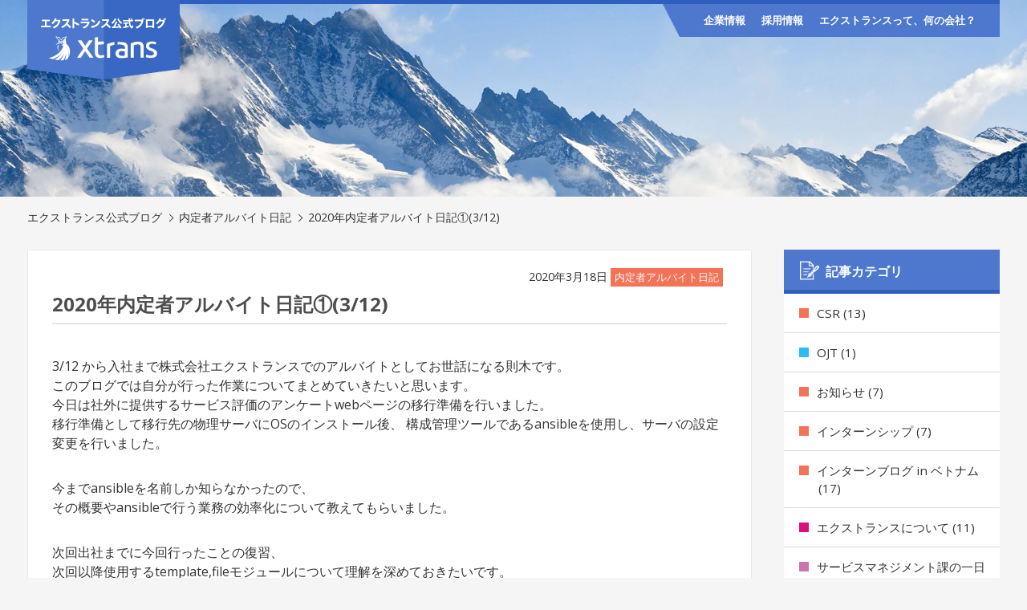

--- FILE ---
content_type: text/html; charset=UTF-8
request_url: https://blog.x-trans.jp/blog/%E5%86%85%E5%AE%9A%E8%80%85%E3%82%A2%E3%83%AB%E3%83%90%E3%82%A4%E3%83%88%E6%97%A5%E8%A8%98/post-1169
body_size: 7478
content:
<!DOCTYPE html>
<html lang="ja">
    <head>
        <script>
        window.dataLayer = window.dataLayer || [];
        function gtag(){dataLayer.push(arguments);}

        gtag('consent', 'default', {
        'ad_storage': 'denied',
        'analytics_storage': 'denied'
        });

        dataLayer.push({
        'event': 'default_consent'
        });
        </script>
        <!-- Google Tag Manager -->
        <script>(function(w,d,s,l,i){w[l]=w[l]||[];w[l].push({'gtm.start':
        new Date().getTime(),event:'gtm.js'});var f=d.getElementsByTagName(s)[0],
        j=d.createElement(s),dl=l!='dataLayer'?'&l='+l:'';j.async=true;j.src=
        'https://www.googletagmanager.com/gtm.js?id='+i+dl;f.parentNode.insertBefore(j,f);
        })(window,document,'script','dataLayer','GTM-WNHJ6JB');</script>
        <!-- End Google Tag Manager -->
        <meta charset="UTF-8">
        <title>
  2020年内定者アルバイト日記①(3/12) | エクストランス公式ブログ        </title>

        <meta name="viewport" content="width=device-width,initial-scale=1.0">
        <script type="text/javascript" src="//ajax.googleapis.com/ajax/libs/jquery/1.11.1/jquery.min.js"></script>
        <script src="https://blog.x-trans.jp/wp-content/themes/recruit/js/common.js"></script>

        <!--[if lt IE 9]>
	<script src="https://blog.x-trans.jp/wp-content/themes/recruit/js/html5.js"></script>
	<![endif]-->

        <link type="text/css" rel="stylesheet" href="https://blog.x-trans.jp/wp-content/themes/recruit/style.css" />
        <meta name='robots' content='max-image-preview:large' />
<script type="text/javascript">
/* <![CDATA[ */
window._wpemojiSettings = {"baseUrl":"https:\/\/s.w.org\/images\/core\/emoji\/15.0.3\/72x72\/","ext":".png","svgUrl":"https:\/\/s.w.org\/images\/core\/emoji\/15.0.3\/svg\/","svgExt":".svg","source":{"concatemoji":"https:\/\/blog.x-trans.jp\/wp-includes\/js\/wp-emoji-release.min.js?ver=6.5.5"}};
/*! This file is auto-generated */
!function(i,n){var o,s,e;function c(e){try{var t={supportTests:e,timestamp:(new Date).valueOf()};sessionStorage.setItem(o,JSON.stringify(t))}catch(e){}}function p(e,t,n){e.clearRect(0,0,e.canvas.width,e.canvas.height),e.fillText(t,0,0);var t=new Uint32Array(e.getImageData(0,0,e.canvas.width,e.canvas.height).data),r=(e.clearRect(0,0,e.canvas.width,e.canvas.height),e.fillText(n,0,0),new Uint32Array(e.getImageData(0,0,e.canvas.width,e.canvas.height).data));return t.every(function(e,t){return e===r[t]})}function u(e,t,n){switch(t){case"flag":return n(e,"\ud83c\udff3\ufe0f\u200d\u26a7\ufe0f","\ud83c\udff3\ufe0f\u200b\u26a7\ufe0f")?!1:!n(e,"\ud83c\uddfa\ud83c\uddf3","\ud83c\uddfa\u200b\ud83c\uddf3")&&!n(e,"\ud83c\udff4\udb40\udc67\udb40\udc62\udb40\udc65\udb40\udc6e\udb40\udc67\udb40\udc7f","\ud83c\udff4\u200b\udb40\udc67\u200b\udb40\udc62\u200b\udb40\udc65\u200b\udb40\udc6e\u200b\udb40\udc67\u200b\udb40\udc7f");case"emoji":return!n(e,"\ud83d\udc26\u200d\u2b1b","\ud83d\udc26\u200b\u2b1b")}return!1}function f(e,t,n){var r="undefined"!=typeof WorkerGlobalScope&&self instanceof WorkerGlobalScope?new OffscreenCanvas(300,150):i.createElement("canvas"),a=r.getContext("2d",{willReadFrequently:!0}),o=(a.textBaseline="top",a.font="600 32px Arial",{});return e.forEach(function(e){o[e]=t(a,e,n)}),o}function t(e){var t=i.createElement("script");t.src=e,t.defer=!0,i.head.appendChild(t)}"undefined"!=typeof Promise&&(o="wpEmojiSettingsSupports",s=["flag","emoji"],n.supports={everything:!0,everythingExceptFlag:!0},e=new Promise(function(e){i.addEventListener("DOMContentLoaded",e,{once:!0})}),new Promise(function(t){var n=function(){try{var e=JSON.parse(sessionStorage.getItem(o));if("object"==typeof e&&"number"==typeof e.timestamp&&(new Date).valueOf()<e.timestamp+604800&&"object"==typeof e.supportTests)return e.supportTests}catch(e){}return null}();if(!n){if("undefined"!=typeof Worker&&"undefined"!=typeof OffscreenCanvas&&"undefined"!=typeof URL&&URL.createObjectURL&&"undefined"!=typeof Blob)try{var e="postMessage("+f.toString()+"("+[JSON.stringify(s),u.toString(),p.toString()].join(",")+"));",r=new Blob([e],{type:"text/javascript"}),a=new Worker(URL.createObjectURL(r),{name:"wpTestEmojiSupports"});return void(a.onmessage=function(e){c(n=e.data),a.terminate(),t(n)})}catch(e){}c(n=f(s,u,p))}t(n)}).then(function(e){for(var t in e)n.supports[t]=e[t],n.supports.everything=n.supports.everything&&n.supports[t],"flag"!==t&&(n.supports.everythingExceptFlag=n.supports.everythingExceptFlag&&n.supports[t]);n.supports.everythingExceptFlag=n.supports.everythingExceptFlag&&!n.supports.flag,n.DOMReady=!1,n.readyCallback=function(){n.DOMReady=!0}}).then(function(){return e}).then(function(){var e;n.supports.everything||(n.readyCallback(),(e=n.source||{}).concatemoji?t(e.concatemoji):e.wpemoji&&e.twemoji&&(t(e.twemoji),t(e.wpemoji)))}))}((window,document),window._wpemojiSettings);
/* ]]> */
</script>
<style id='wp-emoji-styles-inline-css' type='text/css'>

	img.wp-smiley, img.emoji {
		display: inline !important;
		border: none !important;
		box-shadow: none !important;
		height: 1em !important;
		width: 1em !important;
		margin: 0 0.07em !important;
		vertical-align: -0.1em !important;
		background: none !important;
		padding: 0 !important;
	}
</style>
<link rel='stylesheet' id='wp-block-library-css' href='https://blog.x-trans.jp/wp-includes/css/dist/block-library/style.min.css?ver=6.5.5' type='text/css' media='all' />
<style id='classic-theme-styles-inline-css' type='text/css'>
/*! This file is auto-generated */
.wp-block-button__link{color:#fff;background-color:#32373c;border-radius:9999px;box-shadow:none;text-decoration:none;padding:calc(.667em + 2px) calc(1.333em + 2px);font-size:1.125em}.wp-block-file__button{background:#32373c;color:#fff;text-decoration:none}
</style>
<style id='global-styles-inline-css' type='text/css'>
body{--wp--preset--color--black: #000000;--wp--preset--color--cyan-bluish-gray: #abb8c3;--wp--preset--color--white: #ffffff;--wp--preset--color--pale-pink: #f78da7;--wp--preset--color--vivid-red: #cf2e2e;--wp--preset--color--luminous-vivid-orange: #ff6900;--wp--preset--color--luminous-vivid-amber: #fcb900;--wp--preset--color--light-green-cyan: #7bdcb5;--wp--preset--color--vivid-green-cyan: #00d084;--wp--preset--color--pale-cyan-blue: #8ed1fc;--wp--preset--color--vivid-cyan-blue: #0693e3;--wp--preset--color--vivid-purple: #9b51e0;--wp--preset--gradient--vivid-cyan-blue-to-vivid-purple: linear-gradient(135deg,rgba(6,147,227,1) 0%,rgb(155,81,224) 100%);--wp--preset--gradient--light-green-cyan-to-vivid-green-cyan: linear-gradient(135deg,rgb(122,220,180) 0%,rgb(0,208,130) 100%);--wp--preset--gradient--luminous-vivid-amber-to-luminous-vivid-orange: linear-gradient(135deg,rgba(252,185,0,1) 0%,rgba(255,105,0,1) 100%);--wp--preset--gradient--luminous-vivid-orange-to-vivid-red: linear-gradient(135deg,rgba(255,105,0,1) 0%,rgb(207,46,46) 100%);--wp--preset--gradient--very-light-gray-to-cyan-bluish-gray: linear-gradient(135deg,rgb(238,238,238) 0%,rgb(169,184,195) 100%);--wp--preset--gradient--cool-to-warm-spectrum: linear-gradient(135deg,rgb(74,234,220) 0%,rgb(151,120,209) 20%,rgb(207,42,186) 40%,rgb(238,44,130) 60%,rgb(251,105,98) 80%,rgb(254,248,76) 100%);--wp--preset--gradient--blush-light-purple: linear-gradient(135deg,rgb(255,206,236) 0%,rgb(152,150,240) 100%);--wp--preset--gradient--blush-bordeaux: linear-gradient(135deg,rgb(254,205,165) 0%,rgb(254,45,45) 50%,rgb(107,0,62) 100%);--wp--preset--gradient--luminous-dusk: linear-gradient(135deg,rgb(255,203,112) 0%,rgb(199,81,192) 50%,rgb(65,88,208) 100%);--wp--preset--gradient--pale-ocean: linear-gradient(135deg,rgb(255,245,203) 0%,rgb(182,227,212) 50%,rgb(51,167,181) 100%);--wp--preset--gradient--electric-grass: linear-gradient(135deg,rgb(202,248,128) 0%,rgb(113,206,126) 100%);--wp--preset--gradient--midnight: linear-gradient(135deg,rgb(2,3,129) 0%,rgb(40,116,252) 100%);--wp--preset--font-size--small: 13px;--wp--preset--font-size--medium: 20px;--wp--preset--font-size--large: 36px;--wp--preset--font-size--x-large: 42px;--wp--preset--spacing--20: 0.44rem;--wp--preset--spacing--30: 0.67rem;--wp--preset--spacing--40: 1rem;--wp--preset--spacing--50: 1.5rem;--wp--preset--spacing--60: 2.25rem;--wp--preset--spacing--70: 3.38rem;--wp--preset--spacing--80: 5.06rem;--wp--preset--shadow--natural: 6px 6px 9px rgba(0, 0, 0, 0.2);--wp--preset--shadow--deep: 12px 12px 50px rgba(0, 0, 0, 0.4);--wp--preset--shadow--sharp: 6px 6px 0px rgba(0, 0, 0, 0.2);--wp--preset--shadow--outlined: 6px 6px 0px -3px rgba(255, 255, 255, 1), 6px 6px rgba(0, 0, 0, 1);--wp--preset--shadow--crisp: 6px 6px 0px rgba(0, 0, 0, 1);}:where(.is-layout-flex){gap: 0.5em;}:where(.is-layout-grid){gap: 0.5em;}body .is-layout-flex{display: flex;}body .is-layout-flex{flex-wrap: wrap;align-items: center;}body .is-layout-flex > *{margin: 0;}body .is-layout-grid{display: grid;}body .is-layout-grid > *{margin: 0;}:where(.wp-block-columns.is-layout-flex){gap: 2em;}:where(.wp-block-columns.is-layout-grid){gap: 2em;}:where(.wp-block-post-template.is-layout-flex){gap: 1.25em;}:where(.wp-block-post-template.is-layout-grid){gap: 1.25em;}.has-black-color{color: var(--wp--preset--color--black) !important;}.has-cyan-bluish-gray-color{color: var(--wp--preset--color--cyan-bluish-gray) !important;}.has-white-color{color: var(--wp--preset--color--white) !important;}.has-pale-pink-color{color: var(--wp--preset--color--pale-pink) !important;}.has-vivid-red-color{color: var(--wp--preset--color--vivid-red) !important;}.has-luminous-vivid-orange-color{color: var(--wp--preset--color--luminous-vivid-orange) !important;}.has-luminous-vivid-amber-color{color: var(--wp--preset--color--luminous-vivid-amber) !important;}.has-light-green-cyan-color{color: var(--wp--preset--color--light-green-cyan) !important;}.has-vivid-green-cyan-color{color: var(--wp--preset--color--vivid-green-cyan) !important;}.has-pale-cyan-blue-color{color: var(--wp--preset--color--pale-cyan-blue) !important;}.has-vivid-cyan-blue-color{color: var(--wp--preset--color--vivid-cyan-blue) !important;}.has-vivid-purple-color{color: var(--wp--preset--color--vivid-purple) !important;}.has-black-background-color{background-color: var(--wp--preset--color--black) !important;}.has-cyan-bluish-gray-background-color{background-color: var(--wp--preset--color--cyan-bluish-gray) !important;}.has-white-background-color{background-color: var(--wp--preset--color--white) !important;}.has-pale-pink-background-color{background-color: var(--wp--preset--color--pale-pink) !important;}.has-vivid-red-background-color{background-color: var(--wp--preset--color--vivid-red) !important;}.has-luminous-vivid-orange-background-color{background-color: var(--wp--preset--color--luminous-vivid-orange) !important;}.has-luminous-vivid-amber-background-color{background-color: var(--wp--preset--color--luminous-vivid-amber) !important;}.has-light-green-cyan-background-color{background-color: var(--wp--preset--color--light-green-cyan) !important;}.has-vivid-green-cyan-background-color{background-color: var(--wp--preset--color--vivid-green-cyan) !important;}.has-pale-cyan-blue-background-color{background-color: var(--wp--preset--color--pale-cyan-blue) !important;}.has-vivid-cyan-blue-background-color{background-color: var(--wp--preset--color--vivid-cyan-blue) !important;}.has-vivid-purple-background-color{background-color: var(--wp--preset--color--vivid-purple) !important;}.has-black-border-color{border-color: var(--wp--preset--color--black) !important;}.has-cyan-bluish-gray-border-color{border-color: var(--wp--preset--color--cyan-bluish-gray) !important;}.has-white-border-color{border-color: var(--wp--preset--color--white) !important;}.has-pale-pink-border-color{border-color: var(--wp--preset--color--pale-pink) !important;}.has-vivid-red-border-color{border-color: var(--wp--preset--color--vivid-red) !important;}.has-luminous-vivid-orange-border-color{border-color: var(--wp--preset--color--luminous-vivid-orange) !important;}.has-luminous-vivid-amber-border-color{border-color: var(--wp--preset--color--luminous-vivid-amber) !important;}.has-light-green-cyan-border-color{border-color: var(--wp--preset--color--light-green-cyan) !important;}.has-vivid-green-cyan-border-color{border-color: var(--wp--preset--color--vivid-green-cyan) !important;}.has-pale-cyan-blue-border-color{border-color: var(--wp--preset--color--pale-cyan-blue) !important;}.has-vivid-cyan-blue-border-color{border-color: var(--wp--preset--color--vivid-cyan-blue) !important;}.has-vivid-purple-border-color{border-color: var(--wp--preset--color--vivid-purple) !important;}.has-vivid-cyan-blue-to-vivid-purple-gradient-background{background: var(--wp--preset--gradient--vivid-cyan-blue-to-vivid-purple) !important;}.has-light-green-cyan-to-vivid-green-cyan-gradient-background{background: var(--wp--preset--gradient--light-green-cyan-to-vivid-green-cyan) !important;}.has-luminous-vivid-amber-to-luminous-vivid-orange-gradient-background{background: var(--wp--preset--gradient--luminous-vivid-amber-to-luminous-vivid-orange) !important;}.has-luminous-vivid-orange-to-vivid-red-gradient-background{background: var(--wp--preset--gradient--luminous-vivid-orange-to-vivid-red) !important;}.has-very-light-gray-to-cyan-bluish-gray-gradient-background{background: var(--wp--preset--gradient--very-light-gray-to-cyan-bluish-gray) !important;}.has-cool-to-warm-spectrum-gradient-background{background: var(--wp--preset--gradient--cool-to-warm-spectrum) !important;}.has-blush-light-purple-gradient-background{background: var(--wp--preset--gradient--blush-light-purple) !important;}.has-blush-bordeaux-gradient-background{background: var(--wp--preset--gradient--blush-bordeaux) !important;}.has-luminous-dusk-gradient-background{background: var(--wp--preset--gradient--luminous-dusk) !important;}.has-pale-ocean-gradient-background{background: var(--wp--preset--gradient--pale-ocean) !important;}.has-electric-grass-gradient-background{background: var(--wp--preset--gradient--electric-grass) !important;}.has-midnight-gradient-background{background: var(--wp--preset--gradient--midnight) !important;}.has-small-font-size{font-size: var(--wp--preset--font-size--small) !important;}.has-medium-font-size{font-size: var(--wp--preset--font-size--medium) !important;}.has-large-font-size{font-size: var(--wp--preset--font-size--large) !important;}.has-x-large-font-size{font-size: var(--wp--preset--font-size--x-large) !important;}
.wp-block-navigation a:where(:not(.wp-element-button)){color: inherit;}
:where(.wp-block-post-template.is-layout-flex){gap: 1.25em;}:where(.wp-block-post-template.is-layout-grid){gap: 1.25em;}
:where(.wp-block-columns.is-layout-flex){gap: 2em;}:where(.wp-block-columns.is-layout-grid){gap: 2em;}
.wp-block-pullquote{font-size: 1.5em;line-height: 1.6;}
</style>
<link rel="https://api.w.org/" href="https://blog.x-trans.jp/wp-json/" /><link rel="alternate" type="application/json" href="https://blog.x-trans.jp/wp-json/wp/v2/posts/1169" /><link rel="EditURI" type="application/rsd+xml" title="RSD" href="https://blog.x-trans.jp/xmlrpc.php?rsd" />
<meta name="generator" content="WordPress 6.5.5" />
<link rel="canonical" href="https://blog.x-trans.jp/blog/%e5%86%85%e5%ae%9a%e8%80%85%e3%82%a2%e3%83%ab%e3%83%90%e3%82%a4%e3%83%88%e6%97%a5%e8%a8%98/post-1169" />
<link rel='shortlink' href='https://blog.x-trans.jp/?p=1169' />
<link rel="alternate" type="application/json+oembed" href="https://blog.x-trans.jp/wp-json/oembed/1.0/embed?url=https%3A%2F%2Fblog.x-trans.jp%2Fblog%2F%25e5%2586%2585%25e5%25ae%259a%25e8%2580%2585%25e3%2582%25a2%25e3%2583%25ab%25e3%2583%2590%25e3%2582%25a4%25e3%2583%2588%25e6%2597%25a5%25e8%25a8%2598%2Fpost-1169" />
<link rel="alternate" type="text/xml+oembed" href="https://blog.x-trans.jp/wp-json/oembed/1.0/embed?url=https%3A%2F%2Fblog.x-trans.jp%2Fblog%2F%25e5%2586%2585%25e5%25ae%259a%25e8%2580%2585%25e3%2582%25a2%25e3%2583%25ab%25e3%2583%2590%25e3%2582%25a4%25e3%2583%2588%25e6%2597%25a5%25e8%25a8%2598%2Fpost-1169&#038;format=xml" />
    </head>
    <body>
        <!-- Google Tag Manager (noscript) -->
        <noscript><iframe src="https://www.googletagmanager.com/ns.html?id=GTM-WNHJ6JB"
        height="0" width="0" style="display:none;visibility:hidden"></iframe></noscript>
        <!-- End Google Tag Manager (noscript) -->
        <header id="lg_nav" class="">
            <div class="_c-container">
                <div class="">
                    <div class="corp_logo">
                        <a href="https://blog.x-trans.jp"><img src="https://blog.x-trans.jp/wp-content/themes/recruit/img/common/corp_logo_01.png" width="190"></a>
                    </div>
                    <div class="head_nav">
                        <ul class="_u-hidden-sm">
                            <li><a href="https://x-trans.jp/company">企業情報</a></li>
                            <li><a href="https://recruit.x-trans.jp/">採用情報</a></li>
                            <li><a href="https://x-trans.jp/introduction">エクストランスって、何の会社？</a></li>
                        </ul>
                    </div>
                </div>
            </div>
        </header>


<div class="ttl">
    <div class="_c-container">
        <h1>エクストランス公式ブログ</h1>
    </div>
</div>


<div class="contents  _c-container">
<ul id="breadcrumb">
    <!--<li><a href="https://blog.x-trans.jp">ホーム</a></li>-->
    <li><a href="https://blog.x-trans.jp">エクストランス公式ブログ</a></li>
    <li><a href="https://blog.x-trans.jp/category/blog/%e5%86%85%e5%ae%9a%e8%80%85%e3%82%a2%e3%83%ab%e3%83%90%e3%82%a4%e3%83%88%e6%97%a5%e8%a8%98">内定者アルバイト日記</a></li>
    <li>2020年内定者アルバイト日記①(3/12)</li>
</ul><!-- #breadcrumb -->


<div id="blog" class="_c-row">
    <div class="content_main _c-row__col _c-row__col--1-1 _c-row__col--lg-7-9">
        <article class="single">
                    <div class="blog_ttl">
                <div class="date _u-text-right">
                    <p class="post_date">2020年3月18日</p>
                                        <span class="cat_badge color-%e5%86%85%e5%ae%9a%e8%80%85%e3%82%a2%e3%83%ab%e3%83%90%e3%82%a4%e3%83%88%e6%97%a5%e8%a8%98"><a href="https://blog.x-trans.jp/category/blog/%e5%86%85%e5%ae%9a%e8%80%85%e3%82%a2%e3%83%ab%e3%83%90%e3%82%a4%e3%83%88%e6%97%a5%e8%a8%98">内定者アルバイト日記</a></span>
                                    </div>
                <h3>2020年内定者アルバイト日記①(3/12)</h3>
            </div>
            <div class="entry">
                                <p>3/12 から入社まで株式会社エクストランスでのアルバイトとしてお世話になる則木です。<br />
このブログでは自分が行った作業についてまとめていきたいと思います。<br />
今日は社外に提供するサービス評価のアンケートwebページの移行準備を行いました。<br />
移行準備として移行先の物理サーバにOSのインストール後、 構成管理ツールであるansibleを使用し、サーバの設定変更を行いました。</p>
<p>今までansibleを名前しか知らなかったので、<br />
その概要やansibleで行う業務の効率化について教えてもらいました。</p>
<p>次回出社までに今回行ったことの復習、<br />
次回以降使用するtemplate,fileモジュールについて理解を深めておきたいです。</p>
<p>入社までの短い時間ですが、業務体験を通じて自身の成長に努めていきたいです。</p>
            </div>
        </article><!-- .single -->
        

            <div class="post_link _c-row">
                <div class="prev _u-text-left _c-row__col--1-1 _c-row__col--md-1-3">
                                    </div>
                                        <div class="list _u-text-center _c-row__col--1-1 _c-row__col--md-1-3">
                        <a href="https://blog.x-trans.jp/category/blog/%e5%86%85%e5%ae%9a%e8%80%85%e3%82%a2%e3%83%ab%e3%83%90%e3%82%a4%e3%83%88%e6%97%a5%e8%a8%98">記事一覧に戻る</a>
                </div>
                <div class="next _u-text-right _c-row__col--1-1 _c-row__col--md-1-3">
                            <a href="https://blog.x-trans.jp/blog/%e5%86%85%e5%ae%9a%e8%80%85%e3%82%a2%e3%83%ab%e3%83%90%e3%82%a4%e3%83%88%e6%97%a5%e8%a8%98/post-1173" rel="next">次の記事を見る</a>        </div>
    </div><!-- .post_link -->



    </div><!-- .content_main -->

    <div class="content_side _c-row__col _c-row__col--1-1 _c-row__col--lg-2-9">
        
<nav>
    <h3>記事カテゴリ</h3>
    <ul class="category_list">
            <li>
            <a href="https://blog.x-trans.jp/category/blog/csr"><span class="color-csr"></span>CSR (13)</a>
        </li>
            <li>
            <a href="https://blog.x-trans.jp/category/blog/ojt"><span class="color-ojt"></span>OJT (1)</a>
        </li>
            <li>
            <a href="https://blog.x-trans.jp/category/blog/%e3%81%8a%e7%9f%a5%e3%82%89%e3%81%9b"><span class="color-%e3%81%8a%e7%9f%a5%e3%82%89%e3%81%9b"></span>お知らせ (7)</a>
        </li>
            <li>
            <a href="https://blog.x-trans.jp/category/blog/training4"><span class="color-training4"></span>インターンシップ (7)</a>
        </li>
            <li>
            <a href="https://blog.x-trans.jp/category/blog/intern"><span class="color-intern"></span>インターンブログ in ベトナム (17)</a>
        </li>
            <li>
            <a href="https://blog.x-trans.jp/category/blog/xtrans"><span class="color-xtrans"></span>エクストランスについて (11)</a>
        </li>
            <li>
            <a href="https://blog.x-trans.jp/category/blog/operation"><span class="color-operation"></span>サービスマネジメント課の一日（旧システムオペレーション課） (4)</a>
        </li>
            <li>
            <a href="https://blog.x-trans.jp/category/blog/xtrans-vietnam"><span class="color-xtrans-vietnam"></span>ベトナム支社 (2)</a>
        </li>
            <li>
            <a href="https://blog.x-trans.jp/category/blog/%e3%83%ac%e3%82%af%e3%83%aa%e3%82%a8%e3%83%bc%e3%82%b7%e3%83%a7%e3%83%b3"><span class="color-%e3%83%ac%e3%82%af%e3%83%aa%e3%82%a8%e3%83%bc%e3%82%b7%e3%83%a7%e3%83%b3"></span>レクリエーション (4)</a>
        </li>
            <li>
            <a href="https://blog.x-trans.jp/category/blog/job"><span class="color-job"></span>仕事内容 (7)</a>
        </li>
            <li>
            <a href="https://blog.x-trans.jp/category/blog/holiday"><span class="color-holiday"></span>休みの日の過ごし方 (4)</a>
        </li>
            <li>
            <a href="https://blog.x-trans.jp/category/blog/recruit-event"><span class="color-recruit-event"></span>会社説明会 (8)</a>
        </li>
            <li>
            <a href="https://blog.x-trans.jp/category/blog/ceremony"><span class="color-ceremony"></span>入社式 (9)</a>
        </li>
            <li>
            <a href="https://blog.x-trans.jp/category/blog/%e5%86%85%e5%ae%9a%e8%80%85%e3%82%a2%e3%83%ab%e3%83%90%e3%82%a4%e3%83%88%e6%97%a5%e8%a8%98"><span class="color-%e5%86%85%e5%ae%9a%e8%80%85%e3%82%a2%e3%83%ab%e3%83%90%e3%82%a4%e3%83%88%e6%97%a5%e8%a8%98"></span>内定者アルバイト日記 (7)</a>
        </li>
            <li>
            <a href="https://blog.x-trans.jp/category/blog/meeting"><span class="color-meeting"></span>内定者懇親会 (2)</a>
        </li>
            <li>
            <a href="https://blog.x-trans.jp/category/blog/training"><span class="color-training"></span>内定者研修 (5)</a>
        </li>
            <li>
            <a href="https://blog.x-trans.jp/category/blog/expo"><span class="color-expo"></span>展示会・イベント (16)</a>
        </li>
            <li>
            <a href="https://blog.x-trans.jp/category/blog/meeting2"><span class="color-meeting2"></span>忘年会 (3)</a>
        </li>
            <li>
            <a href="https://blog.x-trans.jp/category/blog/training2"><span class="color-training2"></span>新入社員研修 (13)</a>
        </li>
            <li>
            <a href="https://blog.x-trans.jp/category/blog/%e6%97%a5%e5%b8%b8"><span class="color-%e6%97%a5%e5%b8%b8"></span>日常 (1)</a>
        </li>
            <li>
            <a href="https://blog.x-trans.jp/category/blog/other"><span class="color-other"></span>未分類 (3)</a>
        </li>
            <li>
            <a href="https://blog.x-trans.jp/category/blog/%e7%a4%be%e5%86%85%e3%82%a4%e3%83%99%e3%83%b3%e3%83%88-blog"><span class="color-%e7%a4%be%e5%86%85%e3%82%a4%e3%83%99%e3%83%b3%e3%83%88-blog"></span>社内イベント (1)</a>
        </li>
            <li>
            <a href="https://blog.x-trans.jp/category/blog/%e7%a4%be%e5%86%85%e5%8b%89%e5%bc%b7%e4%bc%9a"><span class="color-%e7%a4%be%e5%86%85%e5%8b%89%e5%bc%b7%e4%bc%9a"></span>社内勉強会 (1)</a>
        </li>
            <li>
            <a href="https://blog.x-trans.jp/category/blog/voice"><span class="color-voice"></span>社員の声 (7)</a>
        </li>
            <li>
            <a href="https://blog.x-trans.jp/category/blog/%e7%a4%be%e5%93%a1%e6%97%85%e8%a1%8c"><span class="color-%e7%a4%be%e5%93%a1%e6%97%85%e8%a1%8c"></span>社員旅行 (10)</a>
        </li>
            <li>
            <a href="https://blog.x-trans.jp/category/blog/travel"><span class="color-travel"></span>社員旅行 in 海外 (18)</a>
        </li>
            <li>
            <a href="https://blog.x-trans.jp/category/blog/meeting3"><span class="color-meeting3"></span>社員総会 (6)</a>
        </li>
            <li>
            <a href="https://blog.x-trans.jp/category/blog/%e7%a4%be%e5%a4%96%e3%82%a4%e3%83%99%e3%83%b3%e3%83%88"><span class="color-%e7%a4%be%e5%a4%96%e3%82%a4%e3%83%99%e3%83%b3%e3%83%88"></span>社外イベント (3)</a>
        </li>
            <li>
            <a href="https://blog.x-trans.jp/category/blog/seminar"><span class="color-seminar"></span>社長会社セミナー (1)</a>
        </li>
            <li>
            <a href="https://blog.x-trans.jp/category/blog/benefits2"><span class="color-benefits2"></span>福利厚生 (47)</a>
        </li>
            <li>
            <a href="https://blog.x-trans.jp/category/blog/meeting4"><span class="color-meeting4"></span>納涼会 (6)</a>
        </li>
            <li>
            <a href="https://blog.x-trans.jp/category/blog/training3"><span class="color-training3"></span>語学研修 (5)</a>
        </li>
            <li>
            <a href="https://blog.x-trans.jp/category/blog/club"><span class="color-club"></span>部活動 (10)</a>
        </li>
        </ul>
</nav>
<ul class="corp_link _c-row _c-row--margin-s">
    <li class="_c-row__col _c-row__col--1-1 _c-row__col--md-1-2 _c-row__col--lg-1-1">
        <a class="company" href="https://x-trans.jp/company/"><span>会社概要</span></a>
    </li>
    <li class="_c-row__col _c-row__col--1-1 _c-row__col--md-1-2 _c-row__col--lg-1-1">
        <a class="recruit" href="https://recruit.x-trans.jp/"><span>採用情報</span></a>
    </li>
</ul>    </div><!-- .content_side -->

</div><!-- ._c-row -->
</div><!-- ._c-container -->


<footer>
    <div class="_c-container">
        <div id="page_top" class="_u-hidden-sm"></div>
        <nav style="display: none;" class="_c-row _u-hidden-sm _u-hidden-md">
            <div class="_c-row__col _c-row__col--1-4">
                <ul>
                    <li><h4>会社について知る</h4></li>
                    <ul>
                        <li>
                            <a href="#">はじめに</a>
                        </li>
                        <li>
                            <a href="#">数字で見るエクストランス</a>
                        </li>
                        <li>
                            <a href="#">会社概要</a>
                        </li>
                    </ul>
                </ul>
            </div>
            <div class="_c-row__col _c-row__col--1-4">
                <ul>
                    <li><h4>採用について知る</h4></li>
                    <ul>
                        <li>
                            <a href="#">応募要項</a>
                        </li>
                        <li>
                            <a href="#">選考スケジュール</a>
                        </li>
                        <li>
                            <a href="#">福利厚生</a>
                        </li>
                        <li>
                            <a href="#">採用ブログ</a>
                        </li>
                        <li>
                            <a href="#">エントリー</a>
                        </li>
                    </ul>
                </ul>
            </div>
        </nav>
        <p class="copy"><a href="https://x-trans.jp/">Copyright &copy; X-TRANS, All Rights Reserved.</a></p>
    </div>
</footer>
</body>
</html>


--- FILE ---
content_type: text/css
request_url: https://blog.x-trans.jp/wp-content/themes/recruit/style.css
body_size: 5027
content:
@charset "utf-8";
/*
Theme Name: Recruit
Description: エクストランス採用サイト用テーマ
Author: Mai Kayahara
*/
@import url("reset.css");
@import url("basis.css");
/* line 30, sass/style.scss */
[class^="color-"], .cat_badge {
  background: #f37357;
}

/* line 34, sass/style.scss */
.color-recruit-event, .color-training2 {
  background: #B3CD36;
}

/* line 35, sass/style.scss */
.color-ojt, .color-voice {
  background: #2BBDEE;
}

/* line 36, sass/style.scss */
.color-xtrans, .color-travel {
  background: #DB1079;
}

/* line 37, sass/style.scss */
.color-xtrans-vietnam, .color-meeting3 {
  background: #F29007;
}

/* line 38, sass/style.scss */
.color-operation, .color-seminar {
  background: #CC74AE;
}

/* line 39, sass/style.scss */
.color-job, .color-benefits2 {
  background: #43999A;
}

/* line 40, sass/style.scss */
.color-holiday, .color-club {
  background: #3EBD9F;
}

/* line 41, sass/style.scss */
.color-ceremony {
  background: #ea507e;
}

/* line 42, sass/style.scss */
.color-meeting {
  background: #7D8592;
}

/* line 43, sass/style.scss */
.color-training {
  background: #A91F41;
}

/* line 44, sass/style.scss */
.color-meeting2 {
  background: #7350A0;
}

/* line 45, sass/style.scss */
.color-expo {
  background: #6583C1;
}

/* line 46, sass/style.scss */
.color-meeting4 {
  background: #f37357;
}

/* line 47, sass/style.scss */
.color-training3 {
  background: #6b88c1;
}

/* line 49, sass/style.scss */
.mt10 {
  margin-top: 10px;
}

/* line 50, sass/style.scss */
.mt15 {
  margin-top: 15px;
}

/* line 51, sass/style.scss */
.mt20 {
  margin-top: 20px;
}

/* line 52, sass/style.scss */
.mt30 {
  margin-top: 30px;
}

/* line 53, sass/style.scss */
.mt40 {
  margin-top: 40px;
}

/* line 54, sass/style.scss */
.mt50 {
  margin-top: 50px;
}

/* line 55, sass/style.scss */
.mt60 {
  margin-top: 60px;
}

/* line 56, sass/style.scss */
.mt70 {
  margin-top: 70px;
}

/* line 57, sass/style.scss */
.mt80 {
  margin-top: 80px;
}

/* line 58, sass/style.scss */
.mt90 {
  margin-top: 90px;
}

/* line 59, sass/style.scss */
.mt100 {
  margin-top: 100px;
}

/* line 61, sass/style.scss */
.mb0 {
  margin-bottom: 0;
}

/* line 62, sass/style.scss */
.mb10 {
  margin-bottom: 10px;
}

/* line 63, sass/style.scss */
.mb20 {
  margin-bottom: 20px;
}

/* line 64, sass/style.scss */
.mb30 {
  margin-bottom: 30px;
}

/* line 65, sass/style.scss */
.mb40 {
  margin-bottom: 40px;
}

/* line 66, sass/style.scss */
.mb50 {
  margin-bottom: 50px;
}

/* line 67, sass/style.scss */
.mb60 {
  margin-bottom: 60px;
}

/* line 68, sass/style.scss */
.mb70 {
  margin-bottom: 70px;
}

/* line 69, sass/style.scss */
.mb80 {
  margin-bottom: 80px;
}

/* line 70, sass/style.scss */
.mb90 {
  margin-bottom: 90px;
}

/* line 71, sass/style.scss */
.mb100 {
  margin-bottom: 100px;
}

/* line 72, sass/style.scss */
.mb130 {
  margin-bottom: 130px;
}

/* line 73, sass/style.scss */
.mb150 {
  margin-bottom: 150px;
}

/* line 95, sass/style.scss */
body {
  background: #f5f5f5;
}
/* line 100, sass/style.scss */
body a {
  color: #333333;
  text-decoration: none;
}
/* line 18, ../../../../../../../../usr/lib64/ruby/gems/1.8/gems/compass-core-1.0.3/stylesheets/compass/typography/links/_link-colors.scss */
body a:visited {
  color: #333333;
}
/* line 21, ../../../../../../../../usr/lib64/ruby/gems/1.8/gems/compass-core-1.0.3/stylesheets/compass/typography/links/_link-colors.scss */
body a:focus {
  color: #737373;
}
/* line 24, ../../../../../../../../usr/lib64/ruby/gems/1.8/gems/compass-core-1.0.3/stylesheets/compass/typography/links/_link-colors.scss */
body a:hover {
  color: #737373;
}
/* line 27, ../../../../../../../../usr/lib64/ruby/gems/1.8/gems/compass-core-1.0.3/stylesheets/compass/typography/links/_link-colors.scss */
body a:active {
  color: #737373;
}

/* line 106, sass/style.scss */
header {
  width: 100%;
}
/* line 107, sass/style.scss */
header#lg_nav {
  position: absolute;
  top: 0;
  width: 100%;
}
/* line 111, sass/style.scss */
header#lg_nav .head_nav {
  position: relative;
  box-shadow: 0 4px 13px -6px rgba(51, 51, 51, 0.7);
  padding-left: 190px;
  border-top: 5px solid #2F5FBE;
}
/* line 116, sass/style.scss */
header#lg_nav .head_nav ul {
  position: absolute;
  right: 0;
}
/* line 119, sass/style.scss */
header#lg_nav .head_nav ul li {
  display: inline-block;
  background: #4D78CE;
  float: left;
}
/* line 123, sass/style.scss */
header#lg_nav .head_nav ul li:first-of-type {
  position: relative;
  padding-left: 20px;
}
/* line 126, sass/style.scss */
header#lg_nav .head_nav ul li:first-of-type:before {
  position: absolute;
  left: -21px;
  display: block;
  content: "";
  width: 0;
  height: 0;
  border-style: solid;
  border-width: 0 21px 41px 0;
  border-color: transparent #4D78CE transparent transparent;
}
/* line 138, sass/style.scss */
header#lg_nav .head_nav ul li:last-of-type {
  padding-right: 20px;
}
/* line 141, sass/style.scss */
header#lg_nav .head_nav ul li a {
  text-align: center;
  display: block;
  padding: 11px 10px;
  font-size: .8rem;
  font-weight: bold;
  color: #fff;
}
/* line 148, sass/style.scss */
header#lg_nav .head_nav ul li a:hover {
  color: rgba(255, 255, 255, 0.8);
}
/* line 156, sass/style.scss */
header .corp_logo {
  position: relative;
  z-index: 10;
}
/* line 159, sass/style.scss */
header .corp_logo img {
  position: absolute;
  top: -10px;
  -moz-transition-property: top;
  -o-transition-property: top;
  -webkit-transition-property: top;
  transition-property: top;
  -moz-transition-duration: 0.5s;
  -o-transition-duration: 0.5s;
  -webkit-transition-duration: 0.5s;
  transition-duration: 0.5s;
}
/* line 164, sass/style.scss */
header .corp_logo img:hover {
  top: -5px;
}

/* line 174, sass/style.scss */
footer nav {
  margin-bottom: 60px;
}
/* line 176, sass/style.scss */
footer nav h4 {
  font-size: 1rem;
  color: #fff;
  margin-bottom: 18px;
}
/* line 181, sass/style.scss */
footer nav ul > ul {
  padding-left: 10px;
}
/* line 183, sass/style.scss */
footer nav ul > ul li {
  margin-bottom: 10px;
}
/* line 185, sass/style.scss */
footer nav ul > ul li a {
  font-size: .95rem;
  font-weight: bold;
  color: darkgray;
}
/* line 18, ../../../../../../../../usr/lib64/ruby/gems/1.8/gems/compass-core-1.0.3/stylesheets/compass/typography/links/_link-colors.scss */
footer nav ul > ul li a:visited {
  color: darkgray;
}
/* line 21, ../../../../../../../../usr/lib64/ruby/gems/1.8/gems/compass-core-1.0.3/stylesheets/compass/typography/links/_link-colors.scss */
footer nav ul > ul li a:focus {
  color: #f5f5f5;
}
/* line 24, ../../../../../../../../usr/lib64/ruby/gems/1.8/gems/compass-core-1.0.3/stylesheets/compass/typography/links/_link-colors.scss */
footer nav ul > ul li a:hover {
  color: #f5f5f5;
}
/* line 27, ../../../../../../../../usr/lib64/ruby/gems/1.8/gems/compass-core-1.0.3/stylesheets/compass/typography/links/_link-colors.scss */
footer nav ul > ul li a:active {
  color: #f5f5f5;
}
/* line 195, sass/style.scss */
footer nav ul > ul li a:before {
  border-right: 2px solid darkgray;
  border-top: 2px solid darkgray;
  content: "";
  display: inline-block;
  height: 8px;
  margin: 0 11px 1px 0;
  -moz-transform: rotate(45deg);
  -ms-transform: rotate(45deg);
  -webkit-transform: rotate(45deg);
  transform: rotate(45deg);
  width: 8px;
}
/* line 206, sass/style.scss */
footer nav ul > ul li a:hover:before {
  border-right: 2px solid #f5f5f5;
  border-top: 2px solid #f5f5f5;
}
/* line 216, sass/style.scss */
footer .copy {
  border-top: 1px solid rgba(51, 51, 51, 0.25);
  padding: 20px 0;
  color: gray;
  font-size: .7rem;
}

/* line 227, sass/style.scss */
#main_blog article .thumb {
  display: inline-block;
  height: 140px;
  overflow: hidden;
}

/*-----------------------------------
固定ページ
------------------------------------*/
/* line 240, sass/style.scss */
#message h3 {
  font-size: 1.8rem;
  line-height: 2.5rem;
  color: #2F5FBE;
  margin-bottom: 30px;
}
/* line 246, sass/style.scss */
#message p {
  line-height: 1.7rem;
  margin-bottom: 20px;
}
/* line 250, sass/style.scss */
#message .sign {
  margin-top: 40px;
}
/* line 252, sass/style.scss */
#message .sign span:nth-of-type(2) {
  font-size: 1.3rem;
  font-weight: bold;
}

/* line 260, sass/style.scss */
.ttl {
  background: url('img/common/cover_06.jpg?1519894072') no-repeat scroll center top -100px/100% auto;
  position: relative;
  top: -5px;
  z-index: -1;
  overflow: hidden;
  height: 150px;
  /*
      &:before {
          content: '';
          background: inherit;
          -webkit-filter: blur(5px);
          -moz-filter: blur(5px);
          -o-filter: blur(5px);
          -ms-filter: blur(5px);
          filter: blur(5px);
          position: absolute;
          top: -5px;
          left: -5px;
          right: -5px;
          bottom: -5px;
          z-index: -1;
      }
  */
}
/* line 286, sass/style.scss */
.ttl > ._c-container {
  height: 100%;
  position: relative;
  width: 100%;
}
/* line 290, sass/style.scss */
.ttl > ._c-container h1 {
  color: #2F5FBE;
  bottom: 0;
  font-size: 2.2rem;
  left: 0;
  padding: inherit;
  position: absolute;
  text-align: left;
  width: 100%;
  margin-bottom: 0;
  display: none;
}

/* line 304, sass/style.scss */
.contents {
  padding-top: 10px;
}

/* line 307, sass/style.scss */
#breadcrumb {
  margin-bottom: 30px;
  overflow: hidden;
  *zoom: 1;
}
/* line 309, sass/style.scss */
#breadcrumb li {
  font-size: 0.9rem;
  float: left;
}
/* line 313, sass/style.scss */
#breadcrumb li:not(:last-child):after {
  display: inline-block;
  width: 7px;
  height: 7px;
  border-top: 1px solid #333333;
  border-right: 1px solid #333333;
  -moz-transform: rotate(45deg);
  -ms-transform: rotate(45deg);
  -webkit-transform: rotate(45deg);
  transform: rotate(45deg);
  content: "";
  margin: 0 8px 1px 6px;
}

/* line 326, sass/style.scss */
.content_fixed {
  background: #fff;
  margin-bottom: 100px;
  padding: 50px 20px;
}

/*-----------------------------------
応募要項
------------------------------------*/
/*-----------------------------------
福利厚生
------------------------------------*/
/* line 340, sass/style.scss */
.archive_nav {
  background: #fff;
  border-top: 5px solid #2F5FBE;
  border-bottom: 1px solid rgba(51, 51, 51, 0.1);
}
/* line 344, sass/style.scss */
.archive_nav li {
  border-bottom: 1px solid rgba(51, 51, 51, 0.1);
}
/* line 345, sass/style.scss */
.archive_nav li a {
  display: block;
  font-weight: bold;
  text-align: center;
  font-size: .9rem;
  padding: 10px 0;
}
/* line 357, sass/style.scss */
.archive_nav li:nth-child(even) {
  border-left: 1px solid rgba(51, 51, 51, 0.1);
}
/* line 360, sass/style.scss */
.archive_nav li:nth-child(3), .archive_nav li:last-child {
  border-bottom: none;
}

@media (min-width: 40em) {
  /* line 367, sass/style.scss */
  .archive_nav {
    border-bottom: 1px solid rgba(51, 51, 51, 0.1);
  }
  /* line 369, sass/style.scss */
  .archive_nav li {
    border: none;
  }
  /* line 370, sass/style.scss */
  .archive_nav li a {
    font-size: .95rem;
    padding: 20px 0;
  }
  /* line 375, sass/style.scss */
  .archive_nav li:not(:first-child) {
    border-left: 1px solid rgba(51, 51, 51, 0.1);
  }
}
/* line 384, sass/style.scss */
#recruitment article, #benefits article {
  margin-bottom: 100px;
}
/* line 386, sass/style.scss */
#recruitment article h2, #benefits article h2 {
  text-align: center;
  font-size: 1.7rem;
  margin-bottom: 40px;
  color: #2F5FBE;
}

/*-----------------------------------
採用ブログ
------------------------------------*/
/* line 400, sass/style.scss */
#blog {
  padding-bottom: 50px;
}
/* line 403, sass/style.scss */
#blog .top-entry {
  padding: 20px 30px;
  background: #fff;
  border: 1px solid rgba(51, 51, 51, 0.1);
}
/* line 407, sass/style.scss */
#blog .top-entry div:first-of-type {
  margin-bottom: 20px;
}
/* line 409, sass/style.scss */
#blog .top-entry div:first-of-type a {
  text-decoration: underline;
}
/* line 413, sass/style.scss */
#blog .top-entry div:last-of-type {
  text-align: center;
}
/* line 418, sass/style.scss */
#blog .cat_ttl2 {
  border-top: 1px solid rgba(51, 51, 51, 0.25);
  border-right: 1px solid rgba(51, 51, 51, 0.25);
  margin-bottom: 20px;
}
/* line 423, sass/style.scss */
#blog .cat_ttl2 h2 {
  top: -7px;
  background: #4D78CE none repeat scroll 0 0;
  color: #fff;
  font-size: .9rem;
  font-weight: bold;
  padding: 10px 15px;
  position: relative;
  text-align: center;
  min-width: 200px;
  display: inline-block;
}
/* line 434, sass/style.scss */
#blog .cat_ttl2 h2:before {
  background: #2F5FBE none repeat scroll 0 0;
  content: "";
  display: block;
  height: 100%;
  position: absolute;
  right: 0;
  top: 0;
  width: 50%;
}
/* line 444, sass/style.scss */
#blog .cat_ttl2 h2:after {
  content: "";
  display: block;
  position: absolute;
  width: 0;
  height: 0;
  border-style: solid;
  border-width: 8px 0 0 8px;
  border-color: transparent transparent transparent #071d49;
  right: -8px;
  top: 0;
}
/* line 456, sass/style.scss */
#blog .cat_ttl2 h2 span {
  position: relative;
  z-index: 1;
}
/* line 464, sass/style.scss */
#blog .content_main .cat_badge {
  display: inline-block;
  margin-bottom: 5px;
  padding: 2px 5px;
  text-decoration: none;
  margin-right: 5px;
  font-size: .8rem;
}
/* line 471, sass/style.scss */
#blog .content_main .cat_badge a {
  color: #fff;
}
/* line 475, sass/style.scss */
#blog .content_main .post_date {
  font-size: .9rem;
  display: inline-block;
}
/* line 480, sass/style.scss */
#blog .content_main article.entry_box {
  margin-bottom: 10px;
}
/* line 482, sass/style.scss */
#blog .content_main article.entry_box:not(:last-of-type) {
  border-bottom: 1px solid rgba(51, 51, 51, 0.25);
  padding-bottom: 10px;
}
/* line 487, sass/style.scss */
#blog .content_main article.entry_box a:hover {
  background: rgba(255, 255, 255, 0.8);
}
/* line 488, sass/style.scss */
#blog .content_main article.entry_box a:hover .thumb {
  opacity: .7;
}
/* line 492, sass/style.scss */
#blog .content_main article.entry_box a:hover .blog_txt {
  color: #333333;
}
/* line 496, sass/style.scss */
#blog .content_main article.entry_box .thumb {
  height: 80%;
  display: inline-block;
  overflow: hidden;
  padding-left: 10px;
  padding-top: 10px;
}
/* line 502, sass/style.scss */
#blog .content_main article.entry_box .thumb .img_thumb, #blog .content_main article.entry_box .thumb .img_none {
  height: auto;
  width: 100%;
  display: block;
}
/* line 508, sass/style.scss */
#blog .content_main article.entry_box .blog_txt {
  margin-bottom: 0;
  padding: 10px;
}
/* line 511, sass/style.scss */
#blog .content_main article.entry_box .blog_txt h3 {
  font-size: 1.4rem;
  line-height: 1.7rem;
  margin-bottom: 4px;
}
/* line 516, sass/style.scss */
#blog .content_main article.entry_box .blog_txt .cat_badge {
  color: #fff;
}
/* line 519, sass/style.scss */
#blog .content_main article.entry_box .blog_txt p {
  line-height: 1.4rem;
}
/* line 527, sass/style.scss */
#blog .content_main article.single {
  padding: 20px 15px;
  border: 1px solid rgba(51, 51, 51, 0.1);
  background: #fff;
  margin-bottom: 30px;
}
/* line 532, sass/style.scss */
#blog .content_main article.single .blog_ttl {
  border-bottom: 1px solid rgba(0, 0, 0, 0.2);
  -moz-box-shadow: rgba(255, 255, 255, 0.3) 0 1px 0;
  -webkit-box-shadow: rgba(255, 255, 255, 0.3) 0 1px 0;
  box-shadow: rgba(255, 255, 255, 0.3) 0 1px 0;
  margin-bottom: 40px;
}
/* line 533, sass/style.scss */
#blog .content_main article.single .blog_ttl h3 {
  color: #4d4d4d;
  font-size: 1.5rem;
  margin-bottom: 10px;
}
/* line 543, sass/style.scss */
#blog .content_main article.single h1 {
  font-size: 2.2rem;
}
/* line 546, sass/style.scss */
#blog .content_main article.single h2 {
  font-size: 2rem;
}
/* line 549, sass/style.scss */
#blog .content_main article.single h3 {
  font-size: 1.8rem;
}
/* line 552, sass/style.scss */
#blog .content_main article.single .attachment-full.size-full.wp-post-image {
  margin-bottom: 30px;
}
/* line 555, sass/style.scss */
#blog .content_main article.single p {
  margin-bottom: 2rem;
}
/* line 558, sass/style.scss */
#blog .content_main article.single p.post_date {
  margin-bottom: 10px;
}
/* line 562, sass/style.scss */
#blog .content_main .post_link {
  margin-bottom: 30px;
}
/* line 564, sass/style.scss */
#blog .content_main .post_link .prev, #blog .content_main .post_link .list, #blog .content_main .post_link .next {
  margin-bottom: 10px;
}
/* line 566, sass/style.scss */
#blog .content_main .post_link .prev a, #blog .content_main .post_link .list a, #blog .content_main .post_link .next a {
  font-size: .95rem;
  margin: 0 auto;
  max-width: 350px;
  display: block;
  padding: 8px 0 8px;
  text-align: center;
  text-decoration: none;
  font-weight: bold;
  color: #fff;
  background: #4D78CE;
  border-bottom: 4px solid #2F5FBE;
  position: relative;
  border-radius: 3px;
}
/* line 580, sass/style.scss */
#blog .content_main .post_link .prev a:hover, #blog .content_main .post_link .list a:hover, #blog .content_main .post_link .next a:hover {
  opacity: .8;
}
/* line 586, sass/style.scss */
#blog .content_main .post_link .prev a:before {
  border-right: 2px solid #fff;
  border-top: 2px solid #fff;
  content: "";
  display: inline-block;
  height: 8px;
  margin: 0 11px 1px 0;
  -moz-transform: rotate(-135deg);
  -ms-transform: rotate(-135deg);
  -webkit-transform: rotate(-135deg);
  transform: rotate(-135deg);
  width: 8px;
}
/* line 598, sass/style.scss */
#blog .content_main .post_link .next a:after {
  border-right: 2px solid #fff;
  border-top: 2px solid #fff;
  content: "";
  display: inline-block;
  height: 8px;
  margin: 0 0 1px 11px;
  -moz-transform: rotate(45deg);
  -ms-transform: rotate(45deg);
  -webkit-transform: rotate(45deg);
  transform: rotate(45deg);
  width: 8px;
}
/* line 616, sass/style.scss */
#blog .content_side h3 {
  font-size: 1rem;
  background: #4D78CE;
  color: #fff;
  padding: 9px 15px 13px 19px;
  border-bottom: 5px solid #2F5FBE;
  position: relative;
}
/* line 623, sass/style.scss */
#blog .content_side h3:before {
  display: inline-block;
  position: relative;
  margin-right: 7px;
  top: 5px;
  width: 26px;
  height: 24px;
  content: "";
  background: url('img/icon_02.png?1487921794') no-repeat scroll center center;
  -moz-background-size: 24px auto;
  -o-background-size: 24px auto;
  -webkit-background-size: 24px auto;
  background-size: 24px auto;
}
/* line 635, sass/style.scss */
#blog .content_side .category_list {
  background: #fff;
  border-bottom: 5px solid rgba(51, 51, 51, 0.1);
}
/* line 639, sass/style.scss */
#blog .content_side .category_list li a {
  display: block;
  padding: 13px 10px 13px 43px;
  text-indent: -24px;
  font-size: .95rem;
}
/* line 644, sass/style.scss */
#blog .content_side .category_list li a span {
  width: 12px;
  height: 12px;
  content: "";
  display: inline-block;
  margin-right: 10px;
}
/* line 651, sass/style.scss */
#blog .content_side .category_list li a:hover {
  background: #fafafa;
}
/* line 655, sass/style.scss */
#blog .content_side .category_list li:not(:last-child) {
  border-bottom: 1px solid #d9d9d9;
}
/* line 661, sass/style.scss */
#blog .content_side .corp_link {
  margin-top: 40px;
}
/* line 663, sass/style.scss */
#blog .content_side .corp_link li {
  margin-bottom: 15px;
}
/* line 665, sass/style.scss */
#blog .content_side .corp_link li a {
  display: block;
  padding: 65px 0 0;
  text-align: right;
  font-size: .9rem;
  font-weight: bold;
  border: 1px solid rgba(51, 51, 51, 0.1);
  color: #EF4B28;
  position: relative;
}
/* line 675, sass/style.scss */
#blog .content_side .corp_link li a span {
  background: rgba(62, 189, 159, 0.85);
  bottom: -1px;
  color: #fff;
  display: block;
  font-weight: bold;
  padding: 4px 10px;
  position: relative;
  text-align: center;
  z-index: 2;
}
/* line 686, sass/style.scss */
#blog .content_side .corp_link li a.company {
  background: url('img/corp_bnr_02.jpg?1488260583') no-repeat scroll center center;
  -moz-background-size: 100% auto;
  -o-background-size: 100% auto;
  -webkit-background-size: 100% auto;
  background-size: 100% auto;
}
/* line 690, sass/style.scss */
#blog .content_side .corp_link li a.recruit {
  background: url('img/corp_bnr_01.jpg?1488260574') no-repeat scroll center center;
  -moz-background-size: 100% auto;
  -o-background-size: 100% auto;
  -webkit-background-size: 100% auto;
  background-size: 100% auto;
}
/* line 694, sass/style.scss */
#blog .content_side .corp_link li a:hover {
  opacity: .7;
}

/*-----------------------------------
media query
------------------------------------*/
@media (min-width: 40em) {
  /* line 712, sass/style.scss */
  .content_fixed {
    padding: 50px 40px;
  }

  /* line 715, sass/style.scss */
  footer > ._c-container {
    position: relative;
  }
  /* line 717, sass/style.scss */
  footer > ._c-container #page_top {
    background: #ff0000 none repeat scroll 0 0;
    bottom: 0;
    content: "";
    display: block;
    position: absolute;
    right: 1.5rem;
    top: -50px;
    height: 40px;
    width: 40px;
    background: #4D78CE;
  }
  /* line 728, sass/style.scss */
  footer > ._c-container #page_top:before {
    background: #2F5FBE;
    content: "";
    height: 40px;
    position: absolute;
    right: 0;
    width: 20px;
  }
  /* line 736, sass/style.scss */
  footer > ._c-container #page_top:after {
    border-right: 3px solid #fff;
    border-top: 3px solid #fff;
    content: "";
    display: inline-block;
    transform: rotate(-45deg);
    height: 14px;
    width: 14px;
    right: 13px;
    top: 16px;
    position: absolute;
  }
  /* line 748, sass/style.scss */
  footer > ._c-container #page_top:hover {
    cursor: pointer;
    top: -52px;
  }

  /* line 754, sass/style.scss */
  #blog {
    padding-bottom: 100px;
  }
  /* line 758, sass/style.scss */
  #blog .top-entry div:first-of-type {
    padding-right: 15px;
    margin-bottom: 0;
  }
  /* line 766, sass/style.scss */
  #blog .content_main article.entry_box .thumb {
    overflow: hidden;
    height: 180px;
    margin-top: 0;
    padding-left: 0;
    padding-top: 0;
  }
  /* line 773, sass/style.scss */
  #blog .content_main article.entry_box .blog_txt {
    padding: 10px 10px 10px 20px;
  }
  /* line 782, sass/style.scss */
  #blog .content_main article.single {
    margin-bottom: 50px;
    padding: 20px 30px 120px;
  }
  /* line 789, sass/style.scss */
  #blog .content_main .post_link .prev, #blog .content_main .post_link .list, #blog .content_main .post_link .next {
    margin-bottom: 0;
  }
  /* line 792, sass/style.scss */
  #blog .content_main .post_link .prev {
    padding-right: 10px;
  }
  /* line 795, sass/style.scss */
  #blog .content_main .post_link .list {
    padding: 0 10px;
  }
  /* line 798, sass/style.scss */
  #blog .content_main .post_link .next {
    padding-left: 10px;
  }
}
@media (min-width: 64em) {
  /* line 809, sass/style.scss */
  .ttl {
    -moz-background-size: 100% auto;
    -o-background-size: 100% auto;
    -webkit-background-size: 100% auto;
    background-size: 100% auto;
    height: 250px;
  }

  /* line 815, sass/style.scss */
  #blog .content_main {
    padding-right: 40px;
  }
}


--- FILE ---
content_type: text/css
request_url: https://blog.x-trans.jp/wp-content/themes/recruit/basis.css
body_size: 6760
content:
/*!
 * Name: Basis v5.0.0
 * Description: The flexbox based CSS framework.
 * Author: Takashi Kitajima ( inc2734 )
 * Author URL: http://2inc.org
 * GitHub Repository: https://github.com/sass-basis/basis
 * License: MIT
 */@import url(//fonts.googleapis.com/css?family=Open+Sans:400,400italic,600,600italic,700,700italic);/*! normalize.css v4.0.0 | MIT License | github.com/necolas/normalize.css */html{font-family:sans-serif;-ms-text-size-adjust:100%;-webkit-text-size-adjust:100%}body{margin:0}article,aside,details,figcaption,figure,footer,header,main,menu,nav,section,summary{display:block}audio,canvas,progress,video{display:inline-block}audio:not([controls]){display:none;height:0}progress{vertical-align:baseline}template,[hidden]{display:none}a{background-color:transparent}a:active,a:hover{outline-width:0}abbr[title]{border-bottom:none;text-decoration:underline;text-decoration:underline dotted}b,strong{font-weight:inherit}b,strong{font-weight:bolder}dfn{font-style:italic}h1{font-size:2em;margin:0.67em 0}mark{background-color:#ff0;color:#000}small{font-size:80%}sub,sup{font-size:75%;line-height:0;position:relative;vertical-align:baseline}sub{bottom:-0.25em}sup{top:-0.5em}img{border-style:none}svg:not(:root){overflow:hidden}hr{box-sizing:content-box;height:0;overflow:visible}button,input,select,textarea{font:inherit}optgroup{font-weight:bold}button,input,select{overflow:visible}button,input,select,textarea{margin:0}button,select{text-transform:none}button,[type="button"],[type="reset"],[type="submit"]{cursor:pointer}[disabled]{cursor:default}button,html [type="button"],[type="reset"],[type="submit"]{-webkit-appearance:button}button::-moz-focus-inner,input::-moz-focus-inner{border:0;padding:0}button:-moz-focusring,input:-moz-focusring{outline:1px dotted ButtonText}fieldset{border:1px solid #c0c0c0;margin:0 2px;padding:0.35em 0.625em 0.75em}legend{box-sizing:border-box;color:inherit;display:table;max-width:100%;padding:0;white-space:pre}textarea{overflow:auto}[type="checkbox"],[type="radio"]{box-sizing:border-box;padding:0}[type="number"]::-webkit-inner-spin-button,[type="number"]::-webkit-outer-spin-button{height:auto}[type="search"]{-webkit-appearance:textfield}[type="search"]::-webkit-search-cancel-button,[type="search"]::-webkit-search-decoration{-webkit-appearance:none}*,*:before,*:after{box-sizing:border-box}html,body{margin:0;padding:0}html{font-size:100%}body{color:#333;font-family:Avenir,"Open Sans","Helvetica Neue",Helvetica,Arial,Verdana,Roboto,"游ゴシック","Yu Gothic","游ゴシック体","YuGothic","ヒラギノ角ゴ Pro W3","Hiragino Kaku Gothic Pro","メイリオ","Meiryo UI",Meiryo,"ＭＳ Ｐゴシック","MS PGothic",sans-serif;font-size:16px;font-size:1rem;line-height:1.5;-webkit-font-smoothing:antialiased;-moz-osx-font-smoothing:grayscale;font-weight:500}input,textarea,keygen,select,button{font-family:Avenir,"Open Sans","Helvetica Neue",Helvetica,Arial,Verdana,Roboto,"游ゴシック","Yu Gothic","游ゴシック体","YuGothic","ヒラギノ角ゴ Pro W3","Hiragino Kaku Gothic Pro","メイリオ","Meiryo UI",Meiryo,"ＭＳ Ｐゴシック","MS PGothic",sans-serif}img{height:auto;max-width:100%;vertical-align:middle}h1,h2,h3,h4,h5,h6{font-weight:bold}h1{font-size:48px;font-size:3rem;line-height:1.125;margin-top:0}h2{font-size:40px;font-size:2.5rem;line-height:1.2}h3{font-size:32px;font-size:2rem;line-height:1.1875}h4{font-size:24px;font-size:1.5rem;line-height:1.33333}h5{font-size:16px;font-size:1rem;line-height:1.5}h6{font-size:16px;font-size:1rem;line-height:1.5}blockquote{border-left:.5rem solid #eee;margin-left:0;padding:1rem 0 1rem 1rem}blockquote :last-child{margin-bottom:0}blockquote footer{color:#444;font-size:90%}code{background-color:#fad8d4;border-radius:3px;color:#e74c3c;padding:2px 4px}pre code{background-color:transparent;border:none;color:#333;font-size:100%;padding:0}label{cursor:pointer}[aria-hidden="true"]{display:none}._c-alert{background-color:#fff;border-radius:3px;border:1px solid #ccc;display:block;padding:1rem}._c-btn{background-color:#fff;border:1px solid #ccc;color:#333;cursor:pointer;display:inline-block;padding:.5rem 2rem;text-align:center;text-decoration:none;vertical-align:middle;white-space:nowrap;overflow:hidden}._c-btn--block{display:block}._c-btn--ghost{background-color:transparent;border-color:#fff;color:#fff}._c-checkbox{display:inline-block}._c-checkbox [type="checkbox"]{margin-right:.5rem}._c-checkbox--block{display:block}._c-container-fluid{margin-right:auto;margin-left:auto;padding-right:.75rem;padding-left:.75rem}@media (min-width: 40em){._c-container-fluid{padding-right:1.5rem;padding-left:1.5rem}}._c-container{margin-right:auto;margin-left:auto;padding-right:.75rem;padding-left:.75rem}@media (min-width: 40em){._c-container{padding-right:1.5rem;padding-left:1.5rem}}@media (min-width: 64em){._c-container{max-width:1260px}}._c-form-control{background-color:#fff;border:1px solid #ccc;border-radius:3px;box-shadow:inset 0 1px 1px rgba(0,0,0,0.035);padding:.375rem .75rem}._c-form-control[disabled]{background-color:#eee;cursor:not-allowed}._c-form-control[readonly]{background-color:#eee}textarea._c-form-control{height:auto;width:100%}._c-hero{display:flex;flex-direction:row;flex-wrap:wrap;position:relative}._c-hero--full{height:100vh}._c-hero--cover{background-size:cover;background-position:50% 50%;background-repeat:no-repeat}._c-hero--overlay::before{position:absolute;content:'';top:0;right:0;bottom:0;left:0;background-color:rgba(0,0,0,0.7)}@media (min-width: 64em){._c-hero--fixed{background-attachment:fixed}}._c-hero__header{flex:0 1 100%;max-width:100%;position:relative;align-self:flex-start}._c-hero__content{flex:0 1 100%;max-width:100%;position:relative;align-self:center}._c-hero__footer{flex:0 1 100%;max-width:100%;position:relative;align-self:flex-end}._c-input-group{border-radius:3px;display:flex;flex-wrap:nowrap}._c-input-group>:nth-child(n+2){border-left:none}._c-input-group>:first-child{border-radius:3px 0 0 3px}._c-input-group>:last-child{border-radius:0 3px 3px 0}._c-input-group__addon{flex:0 1 0;padding:.5rem;background-color:#eee;border:1px solid #ccc;border-radius:0}._c-input-group__field{display:flex;flex:1;border:1px solid #ccc}._c-input-group__control{background-color:#fff;border:1px solid #ccc;border-radius:3px;box-shadow:inset 0 1px 1px rgba(0,0,0,0.035);padding:.375rem .75rem;flex:1;width:100%;border:none;border-radius:0}._c-input-group__control[disabled]{background-color:#eee;cursor:not-allowed}._c-input-group__control[readonly]{background-color:#eee}._c-input-group__btn{background-color:#fff;border:1px solid #ccc;color:#333;cursor:pointer;display:inline-block;padding:.5rem 2rem;text-align:center;text-decoration:none;vertical-align:middle;white-space:nowrap;overflow:hidden;flex:0 1 0;overflow:visible;border:1px solid #ccc;border-radius:0}._c-media{display:flex}._c-media--middle{align-items:center}._c-media__figure{margin-right:1.5rem;flex:none}._c-media__figure>*{vertical-align:top;margin-top:.25rem}._c-media--reverse ._c-media__figure{margin-right:0;margin-left:1.5rem;order:1}._c-media__body{flex:1}._c-media__body>._c-media{margin-top:1.5rem}._c-radio{display:inline-block}._c-radio [type="radio"]{margin-right:.5rem}._c-radio--block{display:block}._c-row{display:flex;flex-wrap:wrap}._c-row--auto>._c-row__col{flex:auto}._c-row--reverse{flex-direction:row-reverse}._c-row--nowrap{flex-wrap:nowrap}._c-row--left{justify-content:flex-start}._c-row--right{justify-content:flex-end}._c-row--center{justify-content:center}._c-row--between{justify-content:space-between}._c-row--around{justify-content:space-around}._c-row--top{align-items:flex-start}._c-row--bottom{align-items:flex-end}._c-row--middle{align-items:center}._c-row--baseline{align-items:baseline}._c-row--collapse{margin-right:0;margin-left:0;margin-bottom:0}._c-row--collapse>._c-row__col{padding-right:0;padding-left:0;margin-bottom:0}._c-row--margin{margin-right:-.75rem;margin-left:-.75rem;margin-bottom:-1.5rem}._c-row--margin>._c-row__col{padding-right:.75rem;padding-left:.75rem;margin-bottom:1.5rem}._c-row--margin-s{margin-right:-.375rem;margin-left:-.375rem;margin-bottom:-.75rem}._c-row--margin-s>._c-row__col{padding-right:.375rem;padding-left:.375rem;margin-bottom:.75rem}._c-row--margin-l{margin-right:-1.5rem;margin-left:-1.5rem;margin-bottom:-3rem}._c-row--margin-l>._c-row__col{padding-right:1.5rem;padding-left:1.5rem;margin-bottom:3rem}._c-row--fill>._c-row__col{display:flex}._c-row--fill>._c-row__col>*{flex:0 1 100%;max-width:100%}@media (min-width: 40em){._c-row--md-nowrap{flex-wrap:nowrap}._c-row--md-left{justify-content:flex-start}._c-row--md-right{justify-content:flex-end}._c-row--md-center{justify-content:center}._c-row--md-between{justify-content:space-between}._c-row--md-around{justify-content:space-around}._c-row--md-top{align-items:flex-start}._c-row--md-bottom{align-items:flex-end}._c-row--md-middle{align-items:center}._c-row--md-baseline{align-items:baseline}._c-row--md-collapse{margin-right:0;margin-left:0;margin-bottom:0}._c-row--md-collapse>._c-row__col{padding-right:0;padding-left:0;margin-bottom:0}._c-row--md-margin{margin-right:-.75rem;margin-left:-.75rem;margin-bottom:-1.5rem}._c-row--md-margin>._c-row__col{padding-right:.75rem;padding-left:.75rem;margin-bottom:1.5rem}._c-row--md-margin-s{margin-right:-.375rem;margin-left:-.375rem;margin-bottom:-.75rem}._c-row--md-margin-s>._c-row__col{padding-right:.375rem;padding-left:.375rem;margin-bottom:.75rem}._c-row--md-margin-l{margin-right:-1.5rem;margin-left:-1.5rem;margin-bottom:-3rem}._c-row--md-margin-l>._c-row__col{padding-right:1.5rem;padding-left:1.5rem;margin-bottom:3rem}._c-row--md-fill>._c-row__col{display:flex}._c-row--md-fill>._c-row__col>*{flex:0 1 100%;max-width:100%}}@media (min-width: 64em){._c-row--lg-nowrap{flex-wrap:nowrap}._c-row--lg-left{justify-content:flex-start}._c-row--lg-right{justify-content:flex-end}._c-row--lg-center{justify-content:center}._c-row--lg-between{justify-content:space-between}._c-row--lg-around{justify-content:space-around}._c-row--lg-top{align-items:flex-start}._c-row--lg-bottom{align-items:flex-end}._c-row--lg-middle{align-items:center}._c-row--lg-baseline{align-items:baseline}._c-row--lg-collapse{margin-right:0;margin-left:0;margin-bottom:0}._c-row--lg-collapse>._c-row__col{padding-right:0;padding-left:0;margin-bottom:0}._c-row--lg-margin{margin-right:-.75rem;margin-left:-.75rem;margin-bottom:-1.5rem}._c-row--lg-margin>._c-row__col{padding-right:.75rem;padding-left:.75rem;margin-bottom:1.5rem}._c-row--lg-margin-s{margin-right:-.375rem;margin-left:-.375rem;margin-bottom:-.75rem}._c-row--lg-margin-s>._c-row__col{padding-right:.375rem;padding-left:.375rem;margin-bottom:.75rem}._c-row--lg-margin-l{margin-right:-1.5rem;margin-left:-1.5rem;margin-bottom:-3rem}._c-row--lg-margin-l>._c-row__col{padding-right:1.5rem;padding-left:1.5rem;margin-bottom:3rem}._c-row--lg-fill>._c-row__col{display:flex}._c-row--lg-fill>._c-row__col>*{flex:0 1 100%;max-width:100%}}._c-row__col{flex:1;max-width:100%}._c-row__col--offset-0{margin-left:0}@media (min-width: 40em){._c-row__col--md-offset-0{margin-left:0}}@media (min-width: 64em){._c-row__col--lg-offset-0{margin-left:0}}._c-row__col--1-2,._c-row__col--2-4,._c-row__col--3-6,._c-row__col--4-8,._c-row__col--5-10,._c-row__col--6-12{flex:1;max-width:100%;flex:0 1 50%;max-width:50%}._c-row__col--offset-1-2,._c-row__col--offset-2-4,._c-row__col--offset-3-6,._c-row__col--offset-4-8,._c-row__col--offset-5-10,._c-row__col--offset-6-12{margin-left:50%}._c-row__col--1-3,._c-row__col--2-6,._c-row__col--3-9,._c-row__col--4-12{flex:1;max-width:100%;flex:0 1 33.33333%;max-width:33.33333%}._c-row__col--offset-1-3,._c-row__col--offset-2-6,._c-row__col--offset-3-9,._c-row__col--offset-4-12{margin-left:33.33333%}._c-row__col--2-3,._c-row__col--4-6,._c-row__col--6-9,._c-row__col--8-12{flex:1;max-width:100%;flex:0 1 66.66667%;max-width:66.66667%}._c-row__col--offset-2-3,._c-row__col--offset-4-6,._c-row__col--offset-6-9,._c-row__col--offset-8-12{margin-left:66.66667%}._c-row__col--1-4,._c-row__col--2-8,._c-row__col--3-12{flex:1;max-width:100%;flex:0 1 25%;max-width:25%}._c-row__col--offset-1-4,._c-row__col--offset-2-8,._c-row__col--offset-3-12{margin-left:25%}._c-row__col--3-4,._c-row__col--6-8,._c-row__col--9-12{flex:1;max-width:100%;flex:0 1 75%;max-width:75%}._c-row__col--offset-3-4,._c-row__col--offset-6-8,._c-row__col--offset-9-12{margin-left:75%}._c-row__col--1-5,._c-row__col--2-10{flex:1;max-width:100%;flex:0 1 20%;max-width:20%}._c-row__col--offset-1-5,._c-row__col--offset-2-10{margin-left:20%}._c-row__col--2-5,._c-row__col--4-10{flex:1;max-width:100%;flex:0 1 40%;max-width:40%}._c-row__col--offset-2-5,._c-row__col--offset-4-10{margin-left:40%}._c-row__col--3-5,._c-row__col--6-10{flex:1;max-width:100%;flex:0 1 60%;max-width:60%}._c-row__col--offset-3-5,._c-row__col--offset-6-10{margin-left:60%}._c-row__col--4-5,._c-row__col--8-10{flex:1;max-width:100%;flex:0 1 80%;max-width:80%}._c-row__col--offset-4-5,._c-row__col--offset-8-10{margin-left:80%}._c-row__col--1-6,._c-row__col--2-12{flex:1;max-width:100%;flex:0 1 16.66667%;max-width:16.66667%}._c-row__col--offset-1-6,._c-row__col--offset-2-12{margin-left:16.66667%}._c-row__col--5-6,._c-row__col--10-12{flex:1;max-width:100%;flex:0 1 83.33333%;max-width:83.33333%}._c-row__col--offset-5-6,._c-row__col--offset-10-12{margin-left:83.33333%}._c-row__col--1-7{flex:1;max-width:100%;flex:0 1 14.28571%;max-width:14.28571%}._c-row__col--offset-1-7{margin-left:14.28571%}._c-row__col--2-7{flex:1;max-width:100%;flex:0 1 28.57143%;max-width:28.57143%}._c-row__col--offset-2-7{margin-left:28.57143%}._c-row__col--3-7{flex:1;max-width:100%;flex:0 1 42.85714%;max-width:42.85714%}._c-row__col--offset-3-7{margin-left:42.85714%}._c-row__col--4-7{flex:1;max-width:100%;flex:0 1 57.14286%;max-width:57.14286%}._c-row__col--offset-4-7{margin-left:57.14286%}._c-row__col--5-7{flex:1;max-width:100%;flex:0 1 71.42857%;max-width:71.42857%}._c-row__col--offset-5-7{margin-left:71.42857%}._c-row__col--6-7{flex:1;max-width:100%;flex:0 1 85.71429%;max-width:85.71429%}._c-row__col--offset-6-7{margin-left:85.71429%}._c-row__col--1-8{flex:1;max-width:100%;flex:0 1 12.5%;max-width:12.5%}._c-row__col--offset-1-8{margin-left:12.5%}._c-row__col--3-8{flex:1;max-width:100%;flex:0 1 37.5%;max-width:37.5%}._c-row__col--offset-3-8{margin-left:37.5%}._c-row__col--5-8{flex:1;max-width:100%;flex:0 1 62.5%;max-width:62.5%}._c-row__col--offset-5-8{margin-left:62.5%}._c-row__col--7-8{flex:1;max-width:100%;flex:0 1 87.5%;max-width:87.5%}._c-row__col--offset-7-8{margin-left:87.5%}._c-row__col--1-9{flex:1;max-width:100%;flex:0 1 11.11111%;max-width:11.11111%}._c-row__col--offset-1-9{margin-left:11.11111%}._c-row__col--2-9{flex:1;max-width:100%;flex:0 1 22.22222%;max-width:22.22222%}._c-row__col--offset-2-9{margin-left:22.22222%}._c-row__col--4-9{flex:1;max-width:100%;flex:0 1 44.44444%;max-width:44.44444%}._c-row__col--offset-4-9{margin-left:44.44444%}._c-row__col--5-9{flex:1;max-width:100%;flex:0 1 55.55556%;max-width:55.55556%}._c-row__col--offset-5-9{margin-left:55.55556%}._c-row__col--7-9{flex:1;max-width:100%;flex:0 1 77.77778%;max-width:77.77778%}._c-row__col--offset-7-9{margin-left:77.77778%}._c-row__col--8-9{flex:1;max-width:100%;flex:0 1 88.88889%;max-width:88.88889%}._c-row__col--offset-8-9{margin-left:88.88889%}._c-row__col--1-10{flex:1;max-width:100%;flex:0 1 10%;max-width:10%}._c-row__col--offset-1-10{margin-left:10%}._c-row__col--3-10{flex:1;max-width:100%;flex:0 1 30%;max-width:30%}._c-row__col--offset-3-10{margin-left:30%}._c-row__col--7-10{flex:1;max-width:100%;flex:0 1 70%;max-width:70%}._c-row__col--offset-7-10{margin-left:70%}._c-row__col--9-10{flex:1;max-width:100%;flex:0 1 90%;max-width:90%}._c-row__col--offset-9-10{margin-left:90%}._c-row__col--1-11{flex:1;max-width:100%;flex:0 1 9.09091%;max-width:9.09091%}._c-row__col--offset-1-11{margin-left:9.09091%}._c-row__col--2-11{flex:1;max-width:100%;flex:0 1 18.18182%;max-width:18.18182%}._c-row__col--offset-2-11{margin-left:18.18182%}._c-row__col--3-11{flex:1;max-width:100%;flex:0 1 27.27273%;max-width:27.27273%}._c-row__col--offset-3-11{margin-left:27.27273%}._c-row__col--4-11{flex:1;max-width:100%;flex:0 1 36.36364%;max-width:36.36364%}._c-row__col--offset-4-11{margin-left:36.36364%}._c-row__col--5-11{flex:1;max-width:100%;flex:0 1 45.45455%;max-width:45.45455%}._c-row__col--offset-5-11{margin-left:45.45455%}._c-row__col--6-11{flex:1;max-width:100%;flex:0 1 54.54545%;max-width:54.54545%}._c-row__col--offset-6-11{margin-left:54.54545%}._c-row__col--7-11{flex:1;max-width:100%;flex:0 1 63.63636%;max-width:63.63636%}._c-row__col--offset-7-11{margin-left:63.63636%}._c-row__col--8-11{flex:1;max-width:100%;flex:0 1 72.72727%;max-width:72.72727%}._c-row__col--offset-8-11{margin-left:72.72727%}._c-row__col--9-11{flex:1;max-width:100%;flex:0 1 81.81818%;max-width:81.81818%}._c-row__col--offset-9-11{margin-left:81.81818%}._c-row__col--10-11{flex:1;max-width:100%;flex:0 1 90.90909%;max-width:90.90909%}._c-row__col--offset-10-11{margin-left:90.90909%}._c-row__col--1-12{flex:1;max-width:100%;flex:0 1 8.33333%;max-width:8.33333%}._c-row__col--offset-1-12{margin-left:8.33333%}._c-row__col--5-12{flex:1;max-width:100%;flex:0 1 41.66667%;max-width:41.66667%}._c-row__col--offset-5-12{margin-left:41.66667%}._c-row__col--7-12{flex:1;max-width:100%;flex:0 1 58.33333%;max-width:58.33333%}._c-row__col--offset-7-12{margin-left:58.33333%}._c-row__col--11-12{flex:1;max-width:100%;flex:0 1 91.66667%;max-width:91.66667%}._c-row__col--offset-11-12{margin-left:91.66667%}._c-row__col--1-1,._c-row__col--2-2,._c-row__col--3-3,._c-row__col--4-4,._c-row__col--5-5,._c-row__col--6-6,._c-row__col--7-7,._c-row__col--8-8,._c-row__col--9-9,._c-row__col--10-10,._c-row__col--11-11,._c-row__col--12-12{flex:0 1 100%;max-width:100%}@media (min-width: 40em){._c-row__col--md-1-2,._c-row__col--md-2-4,._c-row__col--md-3-6,._c-row__col--md-4-8,._c-row__col--md-5-10,._c-row__col--md-6-12{flex:1;max-width:100%;flex:0 1 50%;max-width:50%}._c-row__col--md-offset-1-2,._c-row__col--md-offset-2-4,._c-row__col--md-offset-3-6,._c-row__col--md-offset-4-8,._c-row__col--md-offset-5-10,._c-row__col--md-offset-6-12{margin-left:50%}._c-row__col--md-1-3,._c-row__col--md-2-6,._c-row__col--md-3-9,._c-row__col--md-4-12{flex:1;max-width:100%;flex:0 1 33.33333%;max-width:33.33333%}._c-row__col--md-offset-1-3,._c-row__col--md-offset-2-6,._c-row__col--md-offset-3-9,._c-row__col--md-offset-4-12{margin-left:33.33333%}._c-row__col--md-2-3,._c-row__col--md-4-6,._c-row__col--md-6-9,._c-row__col--md-8-12{flex:1;max-width:100%;flex:0 1 66.66667%;max-width:66.66667%}._c-row__col--md-offset-2-3,._c-row__col--md-offset-4-6,._c-row__col--md-offset-6-9,._c-row__col--md-offset-8-12{margin-left:66.66667%}._c-row__col--md-1-4,._c-row__col--md-2-8,._c-row__col--md-3-12{flex:1;max-width:100%;flex:0 1 25%;max-width:25%}._c-row__col--md-offset-1-4,._c-row__col--md-offset-2-8,._c-row__col--md-offset-3-12{margin-left:25%}._c-row__col--md-3-4,._c-row__col--md-6-8,._c-row__col--md-9-12{flex:1;max-width:100%;flex:0 1 75%;max-width:75%}._c-row__col--md-offset-3-4,._c-row__col--md-offset-6-8,._c-row__col--md-offset-9-12{margin-left:75%}._c-row__col--md-1-5,._c-row__col--md-2-10{flex:1;max-width:100%;flex:0 1 20%;max-width:20%}._c-row__col--md-offset-1-5,._c-row__col--md-offset-2-10{margin-left:20%}._c-row__col--md-2-5,._c-row__col--md-4-10{flex:1;max-width:100%;flex:0 1 40%;max-width:40%}._c-row__col--md-offset-2-5,._c-row__col--md-offset-4-10{margin-left:40%}._c-row__col--md-3-5,._c-row__col--md-6-10{flex:1;max-width:100%;flex:0 1 60%;max-width:60%}._c-row__col--md-offset-3-5,._c-row__col--md-offset-6-10{margin-left:60%}._c-row__col--md-4-5,._c-row__col--md-8-10{flex:1;max-width:100%;flex:0 1 80%;max-width:80%}._c-row__col--md-offset-4-5,._c-row__col--md-offset-8-10{margin-left:80%}._c-row__col--md-1-6,._c-row__col--md-2-12{flex:1;max-width:100%;flex:0 1 16.66667%;max-width:16.66667%}._c-row__col--md-offset-1-6,._c-row__col--md-offset-2-12{margin-left:16.66667%}._c-row__col--md-5-6,._c-row__col--md-10-12{flex:1;max-width:100%;flex:0 1 83.33333%;max-width:83.33333%}._c-row__col--md-offset-5-6,._c-row__col--md-offset-10-12{margin-left:83.33333%}._c-row__col--md-1-7{flex:1;max-width:100%;flex:0 1 14.28571%;max-width:14.28571%}._c-row__col--md-offset-1-7{margin-left:14.28571%}._c-row__col--md-2-7{flex:1;max-width:100%;flex:0 1 28.57143%;max-width:28.57143%}._c-row__col--md-offset-2-7{margin-left:28.57143%}._c-row__col--md-3-7{flex:1;max-width:100%;flex:0 1 42.85714%;max-width:42.85714%}._c-row__col--md-offset-3-7{margin-left:42.85714%}._c-row__col--md-4-7{flex:1;max-width:100%;flex:0 1 57.14286%;max-width:57.14286%}._c-row__col--md-offset-4-7{margin-left:57.14286%}._c-row__col--md-5-7{flex:1;max-width:100%;flex:0 1 71.42857%;max-width:71.42857%}._c-row__col--md-offset-5-7{margin-left:71.42857%}._c-row__col--md-6-7{flex:1;max-width:100%;flex:0 1 85.71429%;max-width:85.71429%}._c-row__col--md-offset-6-7{margin-left:85.71429%}._c-row__col--md-1-8{flex:1;max-width:100%;flex:0 1 12.5%;max-width:12.5%}._c-row__col--md-offset-1-8{margin-left:12.5%}._c-row__col--md-3-8{flex:1;max-width:100%;flex:0 1 37.5%;max-width:37.5%}._c-row__col--md-offset-3-8{margin-left:37.5%}._c-row__col--md-5-8{flex:1;max-width:100%;flex:0 1 62.5%;max-width:62.5%}._c-row__col--md-offset-5-8{margin-left:62.5%}._c-row__col--md-7-8{flex:1;max-width:100%;flex:0 1 87.5%;max-width:87.5%}._c-row__col--md-offset-7-8{margin-left:87.5%}._c-row__col--md-1-9{flex:1;max-width:100%;flex:0 1 11.11111%;max-width:11.11111%}._c-row__col--md-offset-1-9{margin-left:11.11111%}._c-row__col--md-2-9{flex:1;max-width:100%;flex:0 1 22.22222%;max-width:22.22222%}._c-row__col--md-offset-2-9{margin-left:22.22222%}._c-row__col--md-4-9{flex:1;max-width:100%;flex:0 1 44.44444%;max-width:44.44444%}._c-row__col--md-offset-4-9{margin-left:44.44444%}._c-row__col--md-5-9{flex:1;max-width:100%;flex:0 1 55.55556%;max-width:55.55556%}._c-row__col--md-offset-5-9{margin-left:55.55556%}._c-row__col--md-7-9{flex:1;max-width:100%;flex:0 1 77.77778%;max-width:77.77778%}._c-row__col--md-offset-7-9{margin-left:77.77778%}._c-row__col--md-8-9{flex:1;max-width:100%;flex:0 1 88.88889%;max-width:88.88889%}._c-row__col--md-offset-8-9{margin-left:88.88889%}._c-row__col--md-1-10{flex:1;max-width:100%;flex:0 1 10%;max-width:10%}._c-row__col--md-offset-1-10{margin-left:10%}._c-row__col--md-3-10{flex:1;max-width:100%;flex:0 1 30%;max-width:30%}._c-row__col--md-offset-3-10{margin-left:30%}._c-row__col--md-7-10{flex:1;max-width:100%;flex:0 1 70%;max-width:70%}._c-row__col--md-offset-7-10{margin-left:70%}._c-row__col--md-9-10{flex:1;max-width:100%;flex:0 1 90%;max-width:90%}._c-row__col--md-offset-9-10{margin-left:90%}._c-row__col--md-1-11{flex:1;max-width:100%;flex:0 1 9.09091%;max-width:9.09091%}._c-row__col--md-offset-1-11{margin-left:9.09091%}._c-row__col--md-2-11{flex:1;max-width:100%;flex:0 1 18.18182%;max-width:18.18182%}._c-row__col--md-offset-2-11{margin-left:18.18182%}._c-row__col--md-3-11{flex:1;max-width:100%;flex:0 1 27.27273%;max-width:27.27273%}._c-row__col--md-offset-3-11{margin-left:27.27273%}._c-row__col--md-4-11{flex:1;max-width:100%;flex:0 1 36.36364%;max-width:36.36364%}._c-row__col--md-offset-4-11{margin-left:36.36364%}._c-row__col--md-5-11{flex:1;max-width:100%;flex:0 1 45.45455%;max-width:45.45455%}._c-row__col--md-offset-5-11{margin-left:45.45455%}._c-row__col--md-6-11{flex:1;max-width:100%;flex:0 1 54.54545%;max-width:54.54545%}._c-row__col--md-offset-6-11{margin-left:54.54545%}._c-row__col--md-7-11{flex:1;max-width:100%;flex:0 1 63.63636%;max-width:63.63636%}._c-row__col--md-offset-7-11{margin-left:63.63636%}._c-row__col--md-8-11{flex:1;max-width:100%;flex:0 1 72.72727%;max-width:72.72727%}._c-row__col--md-offset-8-11{margin-left:72.72727%}._c-row__col--md-9-11{flex:1;max-width:100%;flex:0 1 81.81818%;max-width:81.81818%}._c-row__col--md-offset-9-11{margin-left:81.81818%}._c-row__col--md-10-11{flex:1;max-width:100%;flex:0 1 90.90909%;max-width:90.90909%}._c-row__col--md-offset-10-11{margin-left:90.90909%}._c-row__col--md-1-12{flex:1;max-width:100%;flex:0 1 8.33333%;max-width:8.33333%}._c-row__col--md-offset-1-12{margin-left:8.33333%}._c-row__col--md-5-12{flex:1;max-width:100%;flex:0 1 41.66667%;max-width:41.66667%}._c-row__col--md-offset-5-12{margin-left:41.66667%}._c-row__col--md-7-12{flex:1;max-width:100%;flex:0 1 58.33333%;max-width:58.33333%}._c-row__col--md-offset-7-12{margin-left:58.33333%}._c-row__col--md-11-12{flex:1;max-width:100%;flex:0 1 91.66667%;max-width:91.66667%}._c-row__col--md-offset-11-12{margin-left:91.66667%}._c-row__col--md-1-1,._c-row__col--md-2-2,._c-row__col--md-3-3,._c-row__col--md-4-4,._c-row__col--md-5-5,._c-row__col--md-6-6,._c-row__col--md-7-7,._c-row__col--md-8-8,._c-row__col--md-9-9,._c-row__col--md-10-10,._c-row__col--md-11-11,._c-row__col--md-12-12{flex:0 1 100%;max-width:100%}}@media (min-width: 64em){._c-row__col--lg-1-2,._c-row__col--lg-2-4,._c-row__col--lg-3-6,._c-row__col--lg-4-8,._c-row__col--lg-5-10,._c-row__col--lg-6-12{flex:1;max-width:100%;flex:0 1 50%;max-width:50%}._c-row__col--lg-offset-1-2,._c-row__col--lg-offset-2-4,._c-row__col--lg-offset-3-6,._c-row__col--lg-offset-4-8,._c-row__col--lg-offset-5-10,._c-row__col--lg-offset-6-12{margin-left:50%}._c-row__col--lg-1-3,._c-row__col--lg-2-6,._c-row__col--lg-3-9,._c-row__col--lg-4-12{flex:1;max-width:100%;flex:0 1 33.33333%;max-width:33.33333%}._c-row__col--lg-offset-1-3,._c-row__col--lg-offset-2-6,._c-row__col--lg-offset-3-9,._c-row__col--lg-offset-4-12{margin-left:33.33333%}._c-row__col--lg-2-3,._c-row__col--lg-4-6,._c-row__col--lg-6-9,._c-row__col--lg-8-12{flex:1;max-width:100%;flex:0 1 66.66667%;max-width:66.66667%}._c-row__col--lg-offset-2-3,._c-row__col--lg-offset-4-6,._c-row__col--lg-offset-6-9,._c-row__col--lg-offset-8-12{margin-left:66.66667%}._c-row__col--lg-1-4,._c-row__col--lg-2-8,._c-row__col--lg-3-12{flex:1;max-width:100%;flex:0 1 25%;max-width:25%}._c-row__col--lg-offset-1-4,._c-row__col--lg-offset-2-8,._c-row__col--lg-offset-3-12{margin-left:25%}._c-row__col--lg-3-4,._c-row__col--lg-6-8,._c-row__col--lg-9-12{flex:1;max-width:100%;flex:0 1 75%;max-width:75%}._c-row__col--lg-offset-3-4,._c-row__col--lg-offset-6-8,._c-row__col--lg-offset-9-12{margin-left:75%}._c-row__col--lg-1-5,._c-row__col--lg-2-10{flex:1;max-width:100%;flex:0 1 20%;max-width:20%}._c-row__col--lg-offset-1-5,._c-row__col--lg-offset-2-10{margin-left:20%}._c-row__col--lg-2-5,._c-row__col--lg-4-10{flex:1;max-width:100%;flex:0 1 40%;max-width:40%}._c-row__col--lg-offset-2-5,._c-row__col--lg-offset-4-10{margin-left:40%}._c-row__col--lg-3-5,._c-row__col--lg-6-10{flex:1;max-width:100%;flex:0 1 60%;max-width:60%}._c-row__col--lg-offset-3-5,._c-row__col--lg-offset-6-10{margin-left:60%}._c-row__col--lg-4-5,._c-row__col--lg-8-10{flex:1;max-width:100%;flex:0 1 80%;max-width:80%}._c-row__col--lg-offset-4-5,._c-row__col--lg-offset-8-10{margin-left:80%}._c-row__col--lg-1-6,._c-row__col--lg-2-12{flex:1;max-width:100%;flex:0 1 16.66667%;max-width:16.66667%}._c-row__col--lg-offset-1-6,._c-row__col--lg-offset-2-12{margin-left:16.66667%}._c-row__col--lg-5-6,._c-row__col--lg-10-12{flex:1;max-width:100%;flex:0 1 83.33333%;max-width:83.33333%}._c-row__col--lg-offset-5-6,._c-row__col--lg-offset-10-12{margin-left:83.33333%}._c-row__col--lg-1-7{flex:1;max-width:100%;flex:0 1 14.28571%;max-width:14.28571%}._c-row__col--lg-offset-1-7{margin-left:14.28571%}._c-row__col--lg-2-7{flex:1;max-width:100%;flex:0 1 28.57143%;max-width:28.57143%}._c-row__col--lg-offset-2-7{margin-left:28.57143%}._c-row__col--lg-3-7{flex:1;max-width:100%;flex:0 1 42.85714%;max-width:42.85714%}._c-row__col--lg-offset-3-7{margin-left:42.85714%}._c-row__col--lg-4-7{flex:1;max-width:100%;flex:0 1 57.14286%;max-width:57.14286%}._c-row__col--lg-offset-4-7{margin-left:57.14286%}._c-row__col--lg-5-7{flex:1;max-width:100%;flex:0 1 71.42857%;max-width:71.42857%}._c-row__col--lg-offset-5-7{margin-left:71.42857%}._c-row__col--lg-6-7{flex:1;max-width:100%;flex:0 1 85.71429%;max-width:85.71429%}._c-row__col--lg-offset-6-7{margin-left:85.71429%}._c-row__col--lg-1-8{flex:1;max-width:100%;flex:0 1 12.5%;max-width:12.5%}._c-row__col--lg-offset-1-8{margin-left:12.5%}._c-row__col--lg-3-8{flex:1;max-width:100%;flex:0 1 37.5%;max-width:37.5%}._c-row__col--lg-offset-3-8{margin-left:37.5%}._c-row__col--lg-5-8{flex:1;max-width:100%;flex:0 1 62.5%;max-width:62.5%}._c-row__col--lg-offset-5-8{margin-left:62.5%}._c-row__col--lg-7-8{flex:1;max-width:100%;flex:0 1 87.5%;max-width:87.5%}._c-row__col--lg-offset-7-8{margin-left:87.5%}._c-row__col--lg-1-9{flex:1;max-width:100%;flex:0 1 11.11111%;max-width:11.11111%}._c-row__col--lg-offset-1-9{margin-left:11.11111%}._c-row__col--lg-2-9{flex:1;max-width:100%;flex:0 1 22.22222%;max-width:22.22222%}._c-row__col--lg-offset-2-9{margin-left:22.22222%}._c-row__col--lg-4-9{flex:1;max-width:100%;flex:0 1 44.44444%;max-width:44.44444%}._c-row__col--lg-offset-4-9{margin-left:44.44444%}._c-row__col--lg-5-9{flex:1;max-width:100%;flex:0 1 55.55556%;max-width:55.55556%}._c-row__col--lg-offset-5-9{margin-left:55.55556%}._c-row__col--lg-7-9{flex:1;max-width:100%;flex:0 1 77.77778%;max-width:77.77778%}._c-row__col--lg-offset-7-9{margin-left:77.77778%}._c-row__col--lg-8-9{flex:1;max-width:100%;flex:0 1 88.88889%;max-width:88.88889%}._c-row__col--lg-offset-8-9{margin-left:88.88889%}._c-row__col--lg-1-10{flex:1;max-width:100%;flex:0 1 10%;max-width:10%}._c-row__col--lg-offset-1-10{margin-left:10%}._c-row__col--lg-3-10{flex:1;max-width:100%;flex:0 1 30%;max-width:30%}._c-row__col--lg-offset-3-10{margin-left:30%}._c-row__col--lg-7-10{flex:1;max-width:100%;flex:0 1 70%;max-width:70%}._c-row__col--lg-offset-7-10{margin-left:70%}._c-row__col--lg-9-10{flex:1;max-width:100%;flex:0 1 90%;max-width:90%}._c-row__col--lg-offset-9-10{margin-left:90%}._c-row__col--lg-1-11{flex:1;max-width:100%;flex:0 1 9.09091%;max-width:9.09091%}._c-row__col--lg-offset-1-11{margin-left:9.09091%}._c-row__col--lg-2-11{flex:1;max-width:100%;flex:0 1 18.18182%;max-width:18.18182%}._c-row__col--lg-offset-2-11{margin-left:18.18182%}._c-row__col--lg-3-11{flex:1;max-width:100%;flex:0 1 27.27273%;max-width:27.27273%}._c-row__col--lg-offset-3-11{margin-left:27.27273%}._c-row__col--lg-4-11{flex:1;max-width:100%;flex:0 1 36.36364%;max-width:36.36364%}._c-row__col--lg-offset-4-11{margin-left:36.36364%}._c-row__col--lg-5-11{flex:1;max-width:100%;flex:0 1 45.45455%;max-width:45.45455%}._c-row__col--lg-offset-5-11{margin-left:45.45455%}._c-row__col--lg-6-11{flex:1;max-width:100%;flex:0 1 54.54545%;max-width:54.54545%}._c-row__col--lg-offset-6-11{margin-left:54.54545%}._c-row__col--lg-7-11{flex:1;max-width:100%;flex:0 1 63.63636%;max-width:63.63636%}._c-row__col--lg-offset-7-11{margin-left:63.63636%}._c-row__col--lg-8-11{flex:1;max-width:100%;flex:0 1 72.72727%;max-width:72.72727%}._c-row__col--lg-offset-8-11{margin-left:72.72727%}._c-row__col--lg-9-11{flex:1;max-width:100%;flex:0 1 81.81818%;max-width:81.81818%}._c-row__col--lg-offset-9-11{margin-left:81.81818%}._c-row__col--lg-10-11{flex:1;max-width:100%;flex:0 1 90.90909%;max-width:90.90909%}._c-row__col--lg-offset-10-11{margin-left:90.90909%}._c-row__col--lg-1-12{flex:1;max-width:100%;flex:0 1 8.33333%;max-width:8.33333%}._c-row__col--lg-offset-1-12{margin-left:8.33333%}._c-row__col--lg-5-12{flex:1;max-width:100%;flex:0 1 41.66667%;max-width:41.66667%}._c-row__col--lg-offset-5-12{margin-left:41.66667%}._c-row__col--lg-7-12{flex:1;max-width:100%;flex:0 1 58.33333%;max-width:58.33333%}._c-row__col--lg-offset-7-12{margin-left:58.33333%}._c-row__col--lg-11-12{flex:1;max-width:100%;flex:0 1 91.66667%;max-width:91.66667%}._c-row__col--lg-offset-11-12{margin-left:91.66667%}._c-row__col--lg-1-1,._c-row__col--lg-2-2,._c-row__col--lg-3-3,._c-row__col--lg-4-4,._c-row__col--lg-5-5,._c-row__col--lg-6-6,._c-row__col--lg-7-7,._c-row__col--lg-8-8,._c-row__col--lg-9-9,._c-row__col--lg-10-10,._c-row__col--lg-11-11,._c-row__col--lg-12-12{flex:0 1 100%;max-width:100%}}._u-animate{transition:all .1s ease-out}._u-animate-size{transition:width .1s ease-out,height .1s ease-out}._u-animate-opacity{transition:opacity .1s ease-out;backface-visibility:hidden}._u-animate-shake-vertical:hover,._u-animate-shake-vertical:focus{position:relative;animation:bs-bounce-vertical-4px .5s}@keyframes bs-bounce-vertical-4px{0%{top:-4px}25%{top:4px}50%{top:-2px}75%{top:2px}100%{top:0}}._u-animate-vibrate-vertical:hover,._u-animate-vibrate-vertical:focus{position:relative;animation:bs-bounce-vertical-2px .2s}@keyframes bs-bounce-vertical-2px{0%{top:-2px}25%{top:2px}50%{top:-1px}75%{top:1px}100%{top:0}}._u-animate-shake-horizontal:hover,._u-animate-shake-horizontal:focus{position:relative;animation:bs-bounce-horizontal-4px .5s}@keyframes bs-bounce-horizontal-4px{0%{left:-4px}25%{left:4px}50%{left:-2px}75%{left:2px}100%{left:0}}._u-animate-vibrate-horizontal:hover,._u-animate-vibrate-horizontal:focus{position:relative;animation:bs-bounce-horizontal-2px .2s}@keyframes bs-bounce-horizontal-2px{0%{left:-2px}25%{left:2px}50%{left:-1px}75%{left:1px}100%{left:0}}._u-animate-shake-scale:hover,._u-animate-shake-scale:focus{animation:bs-bounce-scale-120 .5s ease-out}@keyframes bs-bounce-scale-120{0%{transform:scale(1)}25%{transform:scale(1.2)}50%{transform:scale(1)}75%{transform:scale(1.1)}100%{transform:scale(1)}}._u-animate-vibrate-scale:hover,._u-animate-vibrate-scale:focus{animation:bs-bounce-scale-110 .2s ease-out}@keyframes bs-bounce-scale-110{0%{transform:scale(1)}25%{transform:scale(1.1)}50%{transform:scale(1)}75%{transform:scale(1.05)}100%{transform:scale(1)}}._u-animate-extend-underline{position:relative}._u-animate-extend-underline::after{position:absolute;bottom:0;left:50%;display:block;content:'';width:0;height:1px;transition:width .1s ease-out;transform:translateX(-50%);background-color:#333}._u-animate-extend-underline:hover::after,._u-animate-extend-underline:focus::after{width:100%}._u-clearfix:before,._u-clearfix:after{content:" ";display:table}._u-clearfix:after{clear:both}@media (max-width: 39.9375em){._u-hidden-sm{display:none !important}}@media (min-width: 40em) and (max-width: 63.9375em){._u-hidden-md{display:none !important}}@media (min-width: 64em){._u-hidden-lg{display:none !important}}@media (max-width: 39.9375em){._u-visible-sm-inline{display:inline !important}}@media (max-width: 39.9375em){._u-visible-sm-inline-block{display:inline-block !important}}@media (max-width: 39.9375em){._u-visible-sm-block{display:block !important}}@media (min-width: 40em) and (max-width: 63.9375em){._u-visible-md-inline{display:inline !important}}@media (min-width: 40em) and (max-width: 63.9375em){._u-visible-md-inline-block{display:inline-block !important}}@media (min-width: 40em) and (max-width: 63.9375em){._u-visible-md-block{display:block !important}}@media (min-width: 64em){._u-visible-lg-inline{display:inline !important}}@media (min-width: 64em){._u-visible-lg-inline-block{display:inline-block !important}}@media (min-width: 64em){._u-visible-lg-block{display:block !important}}._u-img-2x{zoom:0.5 !important}._u-pull-right{float:right !important}._u-pull-left{float:left !important}._u-text-center{text-align:center !important}._u-text-right{text-align:right !important}._u-text-left{text-align:left !important}
